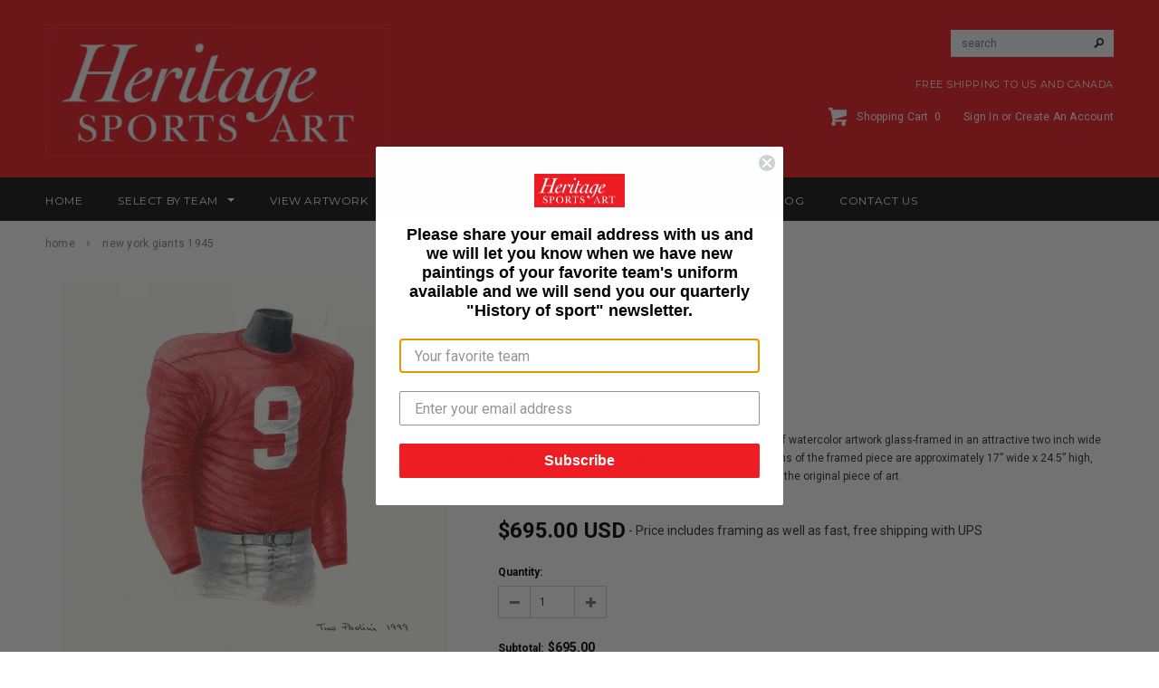

--- FILE ---
content_type: text/html; charset=utf-8
request_url: https://www.heritagesportsart.com/products/new-york-giants-1945
body_size: 28708
content:
<!doctype html>
<!--[if lt IE 7]><html class="no-js lt-ie9 lt-ie8 lt-ie7" lang="en"> <![endif]-->
<!--[if IE 7]><html class="no-js lt-ie9 lt-ie8" lang="en"> <![endif]-->
<!--[if IE 8]><html class="no-js lt-ie9" lang="en"> <![endif]-->
<!--[if IE 9 ]><html class="ie9 no-js"> <![endif]-->
<!--[if (gt IE 9)|!(IE)]><!--> <html class="no-js"> <!--<![endif]-->
<head><script>var head = document.head;var script = document.createElement('script');script.type = 'text/javascript';script.src = "https://179103.tracking.hyros.com/v1/lst/universal-script?ph=399737dd7e831d71f0b0f97c08cfbd195f852df5e3d24ed23c18e1bf80fe4547&tag=!tracking";head.appendChild(script);</script>
  <meta name="facebook-domain-verification" content="tgf8lnb6rfiab6qi7p2qzv8x2iyz2o" />
 <meta name="google-site-verification" content="3Zwb3OFYqLAuvPHuTIiOAU53dX8dZt5Pyy3VnmP310Y" />
 <meta charset="utf-8">

  <!-- Title and description ================================================== -->
  <title>
  NFL New York Giants 1945 uniform original art &ndash; Heritage Sports Art
  </title>

  
  <meta name="description" content="Original art of the NFL 1945 New York Giants uniform. This is a framed original water-colour painting. This would be a fantastic wedding gift, anniversary gift, major birthday gift, retirement gift or Christmas gift. Truly one of a kind. Ideal for the home, office or mancave. Price includes framing and shipping.">
  

  <!-- Product meta ================================================== -->
  


  <meta property="og:type" content="product">
  <meta property="og:title" content="New York Giants 1945">
  
  <meta property="og:image" content="http://www.heritagesportsart.com/cdn/shop/products/nflnyg1945opt3_3dfc3fbe-12a3-4c30-abbb-f6f0c5941031_grande.jpg?v=1576616806">
  <meta property="og:image:secure_url" content="https://www.heritagesportsart.com/cdn/shop/products/nflnyg1945opt3_3dfc3fbe-12a3-4c30-abbb-f6f0c5941031_grande.jpg?v=1576616806">
  
  <meta property="og:image" content="http://www.heritagesportsart.com/cdn/shop/products/nflnyg1945opt1_grande.jpg?v=1576616806">
  <meta property="og:image:secure_url" content="https://www.heritagesportsart.com/cdn/shop/products/nflnyg1945opt1_grande.jpg?v=1576616806">
  
  <meta property="og:price:amount" content="695.00">
  <meta property="og:price:currency" content="USD">


  <meta property="og:description" content="Original art of the NFL 1945 New York Giants uniform. This is a framed original water-colour painting. This would be a fantastic wedding gift, anniversary gift, major birthday gift, retirement gift or Christmas gift. Truly one of a kind. Ideal for the home, office or mancave. Price includes framing and shipping.">


  <meta property="og:url" content="https://www.heritagesportsart.com/products/new-york-giants-1945">
  <meta property="og:site_name" content="Heritage Sports Art">
  


  

  <meta name="twitter:card" content="product">
  <meta name="twitter:title" content="New York Giants 1945">
  <meta name="twitter:description" content="This beautifully framed piece features an original piece of watercolor artwork glass-framed in an attractive two inch wide black resin frame with a double mat. The outer dimensions of the framed piece are approximately 17” wide x 24.5” high, although the exact size will vary according to the size of the original piece of art. At the core of the framed piece is the actual piece of original artwork as painted by the artist on textured 100% rag, water-marked watercolor paper. In many cases the original artwork has handwritten notes in pencil from the artist (be sure to “See the actual artwork without the frame” elsewhere in this website). Simply put, this is beautiful, one-of-a-kind artwork. The outer mat is a rich textured black acid-free mat with a decorative inset white v-groove, while the inner mat is a complimentary colored">
  <meta name="twitter:image" content="https://www.heritagesportsart.com/cdn/shop/products/nflnyg1945opt3_3dfc3fbe-12a3-4c30-abbb-f6f0c5941031_medium.jpg?v=1576616806">
  <meta name="twitter:image:width" content="240">
  <meta name="twitter:image:height" content="240">
  <meta name="twitter:label1" content="Price">
  <meta name="twitter:data1" content="$695.00 USD">
  
  <meta name="twitter:label2" content="Brand">
  <meta name="twitter:data2" content="Tino Paolini">
  


  <!-- Helpers ================================================== -->
  <link rel="canonical" href="https://www.heritagesportsart.com/products/new-york-giants-1945">
  <meta name="viewport" content="width=device-width,initial-scale=1">
  
  <!-- Favicon -->
  <link rel="shortcut icon" href="//www.heritagesportsart.com/cdn/shop/t/8/assets/favicon.png?v=157232816852927793751623231850" type="image/x-icon" />
  
   <!-- fonts -->
  
<script type="text/javascript">
  WebFontConfig = {
    google: { families: [ 
      
          'Montserrat:100,200,300,400,500,600,700,800,900'
	  
      
      
      	
      		,
      	      
        'Roboto:100,200,300,400,500,600,700,800,900'
	  
      
      
      	
      		,
      	      
        'Roboto Condensed:100,200,300,400,500,600,700,800,900'
	  
      
      
    ] }
  };
  (function() {
    var wf = document.createElement('script');
    wf.src = ('https:' == document.location.protocol ? 'https' : 'http') +
      '://ajax.googleapis.com/ajax/libs/webfont/1/webfont.js';
    wf.type = 'text/javascript';
    wf.async = 'true';
    var s = document.getElementsByTagName('script')[0];
    s.parentNode.insertBefore(wf, s);
  })(); 
</script>

  
   <!-- Styles -->
   <link href="//www.heritagesportsart.com/cdn/shop/t/8/assets/bootstrap.min.css?v=125365494255861483591623231820" rel="stylesheet" type="text/css" media="all" />

<!-- Theme base and media queries -->
<link href="//www.heritagesportsart.com/cdn/shop/t/8/assets/owl.carousel.css?v=110508842938087914561623231878" rel="stylesheet" type="text/css" media="all" />
<link href="//www.heritagesportsart.com/cdn/shop/t/8/assets/owl.theme.css?v=26972935624028443691623231880" rel="stylesheet" type="text/css" media="all" />
<link href="//www.heritagesportsart.com/cdn/shop/t/8/assets/jcarousel.css?v=140402818170508073921623231864" rel="stylesheet" type="text/css" media="all" />
<link href="//www.heritagesportsart.com/cdn/shop/t/8/assets/selectize.bootstrap3.css?v=118966386664581825661623231881" rel="stylesheet" type="text/css" media="all" />
<link href="//www.heritagesportsart.com/cdn/shop/t/8/assets/jquery.fancybox.css?v=63466834292105058241623231869" rel="stylesheet" type="text/css" media="all" />
<link href="//www.heritagesportsart.com/cdn/shop/t/8/assets/component.css?v=167576966610831123851623231839" rel="stylesheet" type="text/css" media="all" />
<link href="//www.heritagesportsart.com/cdn/shop/t/8/assets/theme-styles.css?v=11621184641949653891702392018" rel="stylesheet" type="text/css" media="all" />
<link href="//www.heritagesportsart.com/cdn/shop/t/8/assets/theme-styles-setting.css?v=158548117852557542491623231910" rel="stylesheet" type="text/css" media="all" />
<link href="//www.heritagesportsart.com/cdn/shop/t/8/assets/theme-styles-responsive.css?v=122676661234442048451702392018" rel="stylesheet" type="text/css" media="all" />
<link href="//www.heritagesportsart.com/cdn/shop/t/8/assets/animate.css?v=179303490640245229381623231811" rel="stylesheet" type="text/css" media="all" />
<link href="//www.heritagesportsart.com/cdn/shop/t/8/assets/accordion-styles.css?v=140477748029874126801623231910" rel="stylesheet" type="text/css" media="all" />


  
   <!-- Scripts -->
  <script src="//ajax.googleapis.com/ajax/libs/jquery/1.8.1/jquery.min.js"></script> 
<script src="//www.heritagesportsart.com/cdn/shop/t/8/assets/jquery-cookie.min.js?v=72365755745404048181623231864" type="text/javascript"></script>
<script src="//www.heritagesportsart.com/cdn/shop/t/8/assets/selectize.min.js?v=74685606144567451161623231882" type="text/javascript"></script>
<script src="//www.heritagesportsart.com/cdn/shop/t/8/assets/jquery.flexslider-min.js?v=61727824838382291461623231870" type="text/javascript"></script>

<script>
  window.ajax_cart = true;
  window.money_format = "${{amount}} USD";
  window.shop_currency = "USD";
  window.show_multiple_currencies = false;
  window.loading_url = "//www.heritagesportsart.com/cdn/shop/t/8/assets/loading.gif?v=138320272688802402361623231875"; 
  window.use_color_swatch = true;
  window.product_image_resize = true;
  window.enable_sidebar_multiple_choice = true;
  window.dropdowncart_type = "hover";
  window.file_url = "//www.heritagesportsart.com/cdn/shop/files/?v=744";
  window.asset_url = "";
  window.images_size = {
    is_crop: false,
    ratio_width : 1,
    ratio_height : 1.35,
  };
</script>

  <!-- Header hook for plugins ================================================== -->
  <script>window.performance && window.performance.mark && window.performance.mark('shopify.content_for_header.start');</script><meta name="facebook-domain-verification" content="10u3f7alg2372pmitvpr3dx94vv7a5">
<meta name="facebook-domain-verification" content="tgf8lnb6rfiab6qi7p2qzv8x2iyz2o">
<meta id="shopify-digital-wallet" name="shopify-digital-wallet" content="/14373814/digital_wallets/dialog">
<meta name="shopify-checkout-api-token" content="6e004c2452884fd3b13a783f89ac233d">
<meta id="in-context-paypal-metadata" data-shop-id="14373814" data-venmo-supported="false" data-environment="production" data-locale="en_US" data-paypal-v4="true" data-currency="USD">
<link rel="alternate" type="application/json+oembed" href="https://www.heritagesportsart.com/products/new-york-giants-1945.oembed">
<script async="async" src="/checkouts/internal/preloads.js?locale=en-US"></script>
<link rel="preconnect" href="https://shop.app" crossorigin="anonymous">
<script async="async" src="https://shop.app/checkouts/internal/preloads.js?locale=en-US&shop_id=14373814" crossorigin="anonymous"></script>
<script id="apple-pay-shop-capabilities" type="application/json">{"shopId":14373814,"countryCode":"CA","currencyCode":"USD","merchantCapabilities":["supports3DS"],"merchantId":"gid:\/\/shopify\/Shop\/14373814","merchantName":"Heritage Sports Art","requiredBillingContactFields":["postalAddress","email","phone"],"requiredShippingContactFields":["postalAddress","email","phone"],"shippingType":"shipping","supportedNetworks":["visa","masterCard","amex","discover","jcb"],"total":{"type":"pending","label":"Heritage Sports Art","amount":"1.00"},"shopifyPaymentsEnabled":true,"supportsSubscriptions":true}</script>
<script id="shopify-features" type="application/json">{"accessToken":"6e004c2452884fd3b13a783f89ac233d","betas":["rich-media-storefront-analytics"],"domain":"www.heritagesportsart.com","predictiveSearch":true,"shopId":14373814,"locale":"en"}</script>
<script>var Shopify = Shopify || {};
Shopify.shop = "heritagesportsart.myshopify.com";
Shopify.locale = "en";
Shopify.currency = {"active":"USD","rate":"1.0"};
Shopify.country = "US";
Shopify.theme = {"name":"Heritage Sports - GR - 9 Jun - 21","id":120352309353,"schema_name":null,"schema_version":null,"theme_store_id":null,"role":"main"};
Shopify.theme.handle = "null";
Shopify.theme.style = {"id":null,"handle":null};
Shopify.cdnHost = "www.heritagesportsart.com/cdn";
Shopify.routes = Shopify.routes || {};
Shopify.routes.root = "/";</script>
<script type="module">!function(o){(o.Shopify=o.Shopify||{}).modules=!0}(window);</script>
<script>!function(o){function n(){var o=[];function n(){o.push(Array.prototype.slice.apply(arguments))}return n.q=o,n}var t=o.Shopify=o.Shopify||{};t.loadFeatures=n(),t.autoloadFeatures=n()}(window);</script>
<script>
  window.ShopifyPay = window.ShopifyPay || {};
  window.ShopifyPay.apiHost = "shop.app\/pay";
  window.ShopifyPay.redirectState = null;
</script>
<script id="shop-js-analytics" type="application/json">{"pageType":"product"}</script>
<script defer="defer" async type="module" src="//www.heritagesportsart.com/cdn/shopifycloud/shop-js/modules/v2/client.init-shop-cart-sync_WVOgQShq.en.esm.js"></script>
<script defer="defer" async type="module" src="//www.heritagesportsart.com/cdn/shopifycloud/shop-js/modules/v2/chunk.common_C_13GLB1.esm.js"></script>
<script defer="defer" async type="module" src="//www.heritagesportsart.com/cdn/shopifycloud/shop-js/modules/v2/chunk.modal_CLfMGd0m.esm.js"></script>
<script type="module">
  await import("//www.heritagesportsart.com/cdn/shopifycloud/shop-js/modules/v2/client.init-shop-cart-sync_WVOgQShq.en.esm.js");
await import("//www.heritagesportsart.com/cdn/shopifycloud/shop-js/modules/v2/chunk.common_C_13GLB1.esm.js");
await import("//www.heritagesportsart.com/cdn/shopifycloud/shop-js/modules/v2/chunk.modal_CLfMGd0m.esm.js");

  window.Shopify.SignInWithShop?.initShopCartSync?.({"fedCMEnabled":true,"windoidEnabled":true});

</script>
<script>
  window.Shopify = window.Shopify || {};
  if (!window.Shopify.featureAssets) window.Shopify.featureAssets = {};
  window.Shopify.featureAssets['shop-js'] = {"shop-cart-sync":["modules/v2/client.shop-cart-sync_DuR37GeY.en.esm.js","modules/v2/chunk.common_C_13GLB1.esm.js","modules/v2/chunk.modal_CLfMGd0m.esm.js"],"init-fed-cm":["modules/v2/client.init-fed-cm_BucUoe6W.en.esm.js","modules/v2/chunk.common_C_13GLB1.esm.js","modules/v2/chunk.modal_CLfMGd0m.esm.js"],"shop-toast-manager":["modules/v2/client.shop-toast-manager_B0JfrpKj.en.esm.js","modules/v2/chunk.common_C_13GLB1.esm.js","modules/v2/chunk.modal_CLfMGd0m.esm.js"],"init-shop-cart-sync":["modules/v2/client.init-shop-cart-sync_WVOgQShq.en.esm.js","modules/v2/chunk.common_C_13GLB1.esm.js","modules/v2/chunk.modal_CLfMGd0m.esm.js"],"shop-button":["modules/v2/client.shop-button_B_U3bv27.en.esm.js","modules/v2/chunk.common_C_13GLB1.esm.js","modules/v2/chunk.modal_CLfMGd0m.esm.js"],"init-windoid":["modules/v2/client.init-windoid_DuP9q_di.en.esm.js","modules/v2/chunk.common_C_13GLB1.esm.js","modules/v2/chunk.modal_CLfMGd0m.esm.js"],"shop-cash-offers":["modules/v2/client.shop-cash-offers_BmULhtno.en.esm.js","modules/v2/chunk.common_C_13GLB1.esm.js","modules/v2/chunk.modal_CLfMGd0m.esm.js"],"pay-button":["modules/v2/client.pay-button_CrPSEbOK.en.esm.js","modules/v2/chunk.common_C_13GLB1.esm.js","modules/v2/chunk.modal_CLfMGd0m.esm.js"],"init-customer-accounts":["modules/v2/client.init-customer-accounts_jNk9cPYQ.en.esm.js","modules/v2/client.shop-login-button_DJ5ldayH.en.esm.js","modules/v2/chunk.common_C_13GLB1.esm.js","modules/v2/chunk.modal_CLfMGd0m.esm.js"],"avatar":["modules/v2/client.avatar_BTnouDA3.en.esm.js"],"checkout-modal":["modules/v2/client.checkout-modal_pBPyh9w8.en.esm.js","modules/v2/chunk.common_C_13GLB1.esm.js","modules/v2/chunk.modal_CLfMGd0m.esm.js"],"init-shop-for-new-customer-accounts":["modules/v2/client.init-shop-for-new-customer-accounts_BUoCy7a5.en.esm.js","modules/v2/client.shop-login-button_DJ5ldayH.en.esm.js","modules/v2/chunk.common_C_13GLB1.esm.js","modules/v2/chunk.modal_CLfMGd0m.esm.js"],"init-customer-accounts-sign-up":["modules/v2/client.init-customer-accounts-sign-up_CnczCz9H.en.esm.js","modules/v2/client.shop-login-button_DJ5ldayH.en.esm.js","modules/v2/chunk.common_C_13GLB1.esm.js","modules/v2/chunk.modal_CLfMGd0m.esm.js"],"init-shop-email-lookup-coordinator":["modules/v2/client.init-shop-email-lookup-coordinator_CzjY5t9o.en.esm.js","modules/v2/chunk.common_C_13GLB1.esm.js","modules/v2/chunk.modal_CLfMGd0m.esm.js"],"shop-follow-button":["modules/v2/client.shop-follow-button_CsYC63q7.en.esm.js","modules/v2/chunk.common_C_13GLB1.esm.js","modules/v2/chunk.modal_CLfMGd0m.esm.js"],"shop-login-button":["modules/v2/client.shop-login-button_DJ5ldayH.en.esm.js","modules/v2/chunk.common_C_13GLB1.esm.js","modules/v2/chunk.modal_CLfMGd0m.esm.js"],"shop-login":["modules/v2/client.shop-login_B9ccPdmx.en.esm.js","modules/v2/chunk.common_C_13GLB1.esm.js","modules/v2/chunk.modal_CLfMGd0m.esm.js"],"lead-capture":["modules/v2/client.lead-capture_D0K_KgYb.en.esm.js","modules/v2/chunk.common_C_13GLB1.esm.js","modules/v2/chunk.modal_CLfMGd0m.esm.js"],"payment-terms":["modules/v2/client.payment-terms_BWmiNN46.en.esm.js","modules/v2/chunk.common_C_13GLB1.esm.js","modules/v2/chunk.modal_CLfMGd0m.esm.js"]};
</script>
<script>(function() {
  var isLoaded = false;
  function asyncLoad() {
    if (isLoaded) return;
    isLoaded = true;
    var urls = ["https:\/\/static.klaviyo.com\/onsite\/js\/klaviyo.js?company_id=SPQ3gN\u0026shop=heritagesportsart.myshopify.com","https:\/\/static.klaviyo.com\/onsite\/js\/klaviyo.js?company_id=SPQ3gN\u0026shop=heritagesportsart.myshopify.com"];
    for (var i = 0; i < urls.length; i++) {
      var s = document.createElement('script');
      s.type = 'text/javascript';
      s.async = true;
      s.src = urls[i];
      var x = document.getElementsByTagName('script')[0];
      x.parentNode.insertBefore(s, x);
    }
  };
  if(window.attachEvent) {
    window.attachEvent('onload', asyncLoad);
  } else {
    window.addEventListener('load', asyncLoad, false);
  }
})();</script>
<script id="__st">var __st={"a":14373814,"offset":-18000,"reqid":"8392ca24-e5b1-4f89-84a2-da9cf219da6c-1769560959","pageurl":"www.heritagesportsart.com\/products\/new-york-giants-1945","u":"11274ff8f51b","p":"product","rtyp":"product","rid":8133486019};</script>
<script>window.ShopifyPaypalV4VisibilityTracking = true;</script>
<script id="captcha-bootstrap">!function(){'use strict';const t='contact',e='account',n='new_comment',o=[[t,t],['blogs',n],['comments',n],[t,'customer']],c=[[e,'customer_login'],[e,'guest_login'],[e,'recover_customer_password'],[e,'create_customer']],r=t=>t.map((([t,e])=>`form[action*='/${t}']:not([data-nocaptcha='true']) input[name='form_type'][value='${e}']`)).join(','),a=t=>()=>t?[...document.querySelectorAll(t)].map((t=>t.form)):[];function s(){const t=[...o],e=r(t);return a(e)}const i='password',u='form_key',d=['recaptcha-v3-token','g-recaptcha-response','h-captcha-response',i],f=()=>{try{return window.sessionStorage}catch{return}},m='__shopify_v',_=t=>t.elements[u];function p(t,e,n=!1){try{const o=window.sessionStorage,c=JSON.parse(o.getItem(e)),{data:r}=function(t){const{data:e,action:n}=t;return t[m]||n?{data:e,action:n}:{data:t,action:n}}(c);for(const[e,n]of Object.entries(r))t.elements[e]&&(t.elements[e].value=n);n&&o.removeItem(e)}catch(o){console.error('form repopulation failed',{error:o})}}const l='form_type',E='cptcha';function T(t){t.dataset[E]=!0}const w=window,h=w.document,L='Shopify',v='ce_forms',y='captcha';let A=!1;((t,e)=>{const n=(g='f06e6c50-85a8-45c8-87d0-21a2b65856fe',I='https://cdn.shopify.com/shopifycloud/storefront-forms-hcaptcha/ce_storefront_forms_captcha_hcaptcha.v1.5.2.iife.js',D={infoText:'Protected by hCaptcha',privacyText:'Privacy',termsText:'Terms'},(t,e,n)=>{const o=w[L][v],c=o.bindForm;if(c)return c(t,g,e,D).then(n);var r;o.q.push([[t,g,e,D],n]),r=I,A||(h.body.append(Object.assign(h.createElement('script'),{id:'captcha-provider',async:!0,src:r})),A=!0)});var g,I,D;w[L]=w[L]||{},w[L][v]=w[L][v]||{},w[L][v].q=[],w[L][y]=w[L][y]||{},w[L][y].protect=function(t,e){n(t,void 0,e),T(t)},Object.freeze(w[L][y]),function(t,e,n,w,h,L){const[v,y,A,g]=function(t,e,n){const i=e?o:[],u=t?c:[],d=[...i,...u],f=r(d),m=r(i),_=r(d.filter((([t,e])=>n.includes(e))));return[a(f),a(m),a(_),s()]}(w,h,L),I=t=>{const e=t.target;return e instanceof HTMLFormElement?e:e&&e.form},D=t=>v().includes(t);t.addEventListener('submit',(t=>{const e=I(t);if(!e)return;const n=D(e)&&!e.dataset.hcaptchaBound&&!e.dataset.recaptchaBound,o=_(e),c=g().includes(e)&&(!o||!o.value);(n||c)&&t.preventDefault(),c&&!n&&(function(t){try{if(!f())return;!function(t){const e=f();if(!e)return;const n=_(t);if(!n)return;const o=n.value;o&&e.removeItem(o)}(t);const e=Array.from(Array(32),(()=>Math.random().toString(36)[2])).join('');!function(t,e){_(t)||t.append(Object.assign(document.createElement('input'),{type:'hidden',name:u})),t.elements[u].value=e}(t,e),function(t,e){const n=f();if(!n)return;const o=[...t.querySelectorAll(`input[type='${i}']`)].map((({name:t})=>t)),c=[...d,...o],r={};for(const[a,s]of new FormData(t).entries())c.includes(a)||(r[a]=s);n.setItem(e,JSON.stringify({[m]:1,action:t.action,data:r}))}(t,e)}catch(e){console.error('failed to persist form',e)}}(e),e.submit())}));const S=(t,e)=>{t&&!t.dataset[E]&&(n(t,e.some((e=>e===t))),T(t))};for(const o of['focusin','change'])t.addEventListener(o,(t=>{const e=I(t);D(e)&&S(e,y())}));const B=e.get('form_key'),M=e.get(l),P=B&&M;t.addEventListener('DOMContentLoaded',(()=>{const t=y();if(P)for(const e of t)e.elements[l].value===M&&p(e,B);[...new Set([...A(),...v().filter((t=>'true'===t.dataset.shopifyCaptcha))])].forEach((e=>S(e,t)))}))}(h,new URLSearchParams(w.location.search),n,t,e,['guest_login'])})(!0,!0)}();</script>
<script integrity="sha256-4kQ18oKyAcykRKYeNunJcIwy7WH5gtpwJnB7kiuLZ1E=" data-source-attribution="shopify.loadfeatures" defer="defer" src="//www.heritagesportsart.com/cdn/shopifycloud/storefront/assets/storefront/load_feature-a0a9edcb.js" crossorigin="anonymous"></script>
<script crossorigin="anonymous" defer="defer" src="//www.heritagesportsart.com/cdn/shopifycloud/storefront/assets/shopify_pay/storefront-65b4c6d7.js?v=20250812"></script>
<script data-source-attribution="shopify.dynamic_checkout.dynamic.init">var Shopify=Shopify||{};Shopify.PaymentButton=Shopify.PaymentButton||{isStorefrontPortableWallets:!0,init:function(){window.Shopify.PaymentButton.init=function(){};var t=document.createElement("script");t.src="https://www.heritagesportsart.com/cdn/shopifycloud/portable-wallets/latest/portable-wallets.en.js",t.type="module",document.head.appendChild(t)}};
</script>
<script data-source-attribution="shopify.dynamic_checkout.buyer_consent">
  function portableWalletsHideBuyerConsent(e){var t=document.getElementById("shopify-buyer-consent"),n=document.getElementById("shopify-subscription-policy-button");t&&n&&(t.classList.add("hidden"),t.setAttribute("aria-hidden","true"),n.removeEventListener("click",e))}function portableWalletsShowBuyerConsent(e){var t=document.getElementById("shopify-buyer-consent"),n=document.getElementById("shopify-subscription-policy-button");t&&n&&(t.classList.remove("hidden"),t.removeAttribute("aria-hidden"),n.addEventListener("click",e))}window.Shopify?.PaymentButton&&(window.Shopify.PaymentButton.hideBuyerConsent=portableWalletsHideBuyerConsent,window.Shopify.PaymentButton.showBuyerConsent=portableWalletsShowBuyerConsent);
</script>
<script>
  function portableWalletsCleanup(e){e&&e.src&&console.error("Failed to load portable wallets script "+e.src);var t=document.querySelectorAll("shopify-accelerated-checkout .shopify-payment-button__skeleton, shopify-accelerated-checkout-cart .wallet-cart-button__skeleton"),e=document.getElementById("shopify-buyer-consent");for(let e=0;e<t.length;e++)t[e].remove();e&&e.remove()}function portableWalletsNotLoadedAsModule(e){e instanceof ErrorEvent&&"string"==typeof e.message&&e.message.includes("import.meta")&&"string"==typeof e.filename&&e.filename.includes("portable-wallets")&&(window.removeEventListener("error",portableWalletsNotLoadedAsModule),window.Shopify.PaymentButton.failedToLoad=e,"loading"===document.readyState?document.addEventListener("DOMContentLoaded",window.Shopify.PaymentButton.init):window.Shopify.PaymentButton.init())}window.addEventListener("error",portableWalletsNotLoadedAsModule);
</script>

<script type="module" src="https://www.heritagesportsart.com/cdn/shopifycloud/portable-wallets/latest/portable-wallets.en.js" onError="portableWalletsCleanup(this)" crossorigin="anonymous"></script>
<script nomodule>
  document.addEventListener("DOMContentLoaded", portableWalletsCleanup);
</script>

<link id="shopify-accelerated-checkout-styles" rel="stylesheet" media="screen" href="https://www.heritagesportsart.com/cdn/shopifycloud/portable-wallets/latest/accelerated-checkout-backwards-compat.css" crossorigin="anonymous">
<style id="shopify-accelerated-checkout-cart">
        #shopify-buyer-consent {
  margin-top: 1em;
  display: inline-block;
  width: 100%;
}

#shopify-buyer-consent.hidden {
  display: none;
}

#shopify-subscription-policy-button {
  background: none;
  border: none;
  padding: 0;
  text-decoration: underline;
  font-size: inherit;
  cursor: pointer;
}

#shopify-subscription-policy-button::before {
  box-shadow: none;
}

      </style>

<script>window.performance && window.performance.mark && window.performance.mark('shopify.content_for_header.end');</script>
  <!-- End Header hook for plugins ================================================== -->

  <!--[if lt IE 9]>
  <script src="//html5shiv.googlecode.com/svn/trunk/html5.js" type="text/javascript"></script>
  <![endif]-->

  
  


	<script>var loox_global_hash = '1623235786424';</script><script>var loox_widgeton_caret = {"visible":true};</script><style>.loox-reviews-default { max-width: 1200px; margin: 0 auto; }.loox-rating .loox-icon { color:#EE1D23; }.loox-rating .loox-icon.loox-caret { color:#333; cursor: pointer; }</style>
<!-- BEGIN app block: shopify://apps/frequently-bought/blocks/app-embed-block/b1a8cbea-c844-4842-9529-7c62dbab1b1f --><script>
    window.codeblackbelt = window.codeblackbelt || {};
    window.codeblackbelt.shop = window.codeblackbelt.shop || 'heritagesportsart.myshopify.com';
    
        window.codeblackbelt.productId = 8133486019;</script><script src="//cdn.codeblackbelt.com/widgets/frequently-bought-together/main.min.js?version=2026012719-0500" async></script>
 <!-- END app block --><link href="https://monorail-edge.shopifysvc.com" rel="dns-prefetch">
<script>(function(){if ("sendBeacon" in navigator && "performance" in window) {try {var session_token_from_headers = performance.getEntriesByType('navigation')[0].serverTiming.find(x => x.name == '_s').description;} catch {var session_token_from_headers = undefined;}var session_cookie_matches = document.cookie.match(/_shopify_s=([^;]*)/);var session_token_from_cookie = session_cookie_matches && session_cookie_matches.length === 2 ? session_cookie_matches[1] : "";var session_token = session_token_from_headers || session_token_from_cookie || "";function handle_abandonment_event(e) {var entries = performance.getEntries().filter(function(entry) {return /monorail-edge.shopifysvc.com/.test(entry.name);});if (!window.abandonment_tracked && entries.length === 0) {window.abandonment_tracked = true;var currentMs = Date.now();var navigation_start = performance.timing.navigationStart;var payload = {shop_id: 14373814,url: window.location.href,navigation_start,duration: currentMs - navigation_start,session_token,page_type: "product"};window.navigator.sendBeacon("https://monorail-edge.shopifysvc.com/v1/produce", JSON.stringify({schema_id: "online_store_buyer_site_abandonment/1.1",payload: payload,metadata: {event_created_at_ms: currentMs,event_sent_at_ms: currentMs}}));}}window.addEventListener('pagehide', handle_abandonment_event);}}());</script>
<script id="web-pixels-manager-setup">(function e(e,d,r,n,o){if(void 0===o&&(o={}),!Boolean(null===(a=null===(i=window.Shopify)||void 0===i?void 0:i.analytics)||void 0===a?void 0:a.replayQueue)){var i,a;window.Shopify=window.Shopify||{};var t=window.Shopify;t.analytics=t.analytics||{};var s=t.analytics;s.replayQueue=[],s.publish=function(e,d,r){return s.replayQueue.push([e,d,r]),!0};try{self.performance.mark("wpm:start")}catch(e){}var l=function(){var e={modern:/Edge?\/(1{2}[4-9]|1[2-9]\d|[2-9]\d{2}|\d{4,})\.\d+(\.\d+|)|Firefox\/(1{2}[4-9]|1[2-9]\d|[2-9]\d{2}|\d{4,})\.\d+(\.\d+|)|Chrom(ium|e)\/(9{2}|\d{3,})\.\d+(\.\d+|)|(Maci|X1{2}).+ Version\/(15\.\d+|(1[6-9]|[2-9]\d|\d{3,})\.\d+)([,.]\d+|)( \(\w+\)|)( Mobile\/\w+|) Safari\/|Chrome.+OPR\/(9{2}|\d{3,})\.\d+\.\d+|(CPU[ +]OS|iPhone[ +]OS|CPU[ +]iPhone|CPU IPhone OS|CPU iPad OS)[ +]+(15[._]\d+|(1[6-9]|[2-9]\d|\d{3,})[._]\d+)([._]\d+|)|Android:?[ /-](13[3-9]|1[4-9]\d|[2-9]\d{2}|\d{4,})(\.\d+|)(\.\d+|)|Android.+Firefox\/(13[5-9]|1[4-9]\d|[2-9]\d{2}|\d{4,})\.\d+(\.\d+|)|Android.+Chrom(ium|e)\/(13[3-9]|1[4-9]\d|[2-9]\d{2}|\d{4,})\.\d+(\.\d+|)|SamsungBrowser\/([2-9]\d|\d{3,})\.\d+/,legacy:/Edge?\/(1[6-9]|[2-9]\d|\d{3,})\.\d+(\.\d+|)|Firefox\/(5[4-9]|[6-9]\d|\d{3,})\.\d+(\.\d+|)|Chrom(ium|e)\/(5[1-9]|[6-9]\d|\d{3,})\.\d+(\.\d+|)([\d.]+$|.*Safari\/(?![\d.]+ Edge\/[\d.]+$))|(Maci|X1{2}).+ Version\/(10\.\d+|(1[1-9]|[2-9]\d|\d{3,})\.\d+)([,.]\d+|)( \(\w+\)|)( Mobile\/\w+|) Safari\/|Chrome.+OPR\/(3[89]|[4-9]\d|\d{3,})\.\d+\.\d+|(CPU[ +]OS|iPhone[ +]OS|CPU[ +]iPhone|CPU IPhone OS|CPU iPad OS)[ +]+(10[._]\d+|(1[1-9]|[2-9]\d|\d{3,})[._]\d+)([._]\d+|)|Android:?[ /-](13[3-9]|1[4-9]\d|[2-9]\d{2}|\d{4,})(\.\d+|)(\.\d+|)|Mobile Safari.+OPR\/([89]\d|\d{3,})\.\d+\.\d+|Android.+Firefox\/(13[5-9]|1[4-9]\d|[2-9]\d{2}|\d{4,})\.\d+(\.\d+|)|Android.+Chrom(ium|e)\/(13[3-9]|1[4-9]\d|[2-9]\d{2}|\d{4,})\.\d+(\.\d+|)|Android.+(UC? ?Browser|UCWEB|U3)[ /]?(15\.([5-9]|\d{2,})|(1[6-9]|[2-9]\d|\d{3,})\.\d+)\.\d+|SamsungBrowser\/(5\.\d+|([6-9]|\d{2,})\.\d+)|Android.+MQ{2}Browser\/(14(\.(9|\d{2,})|)|(1[5-9]|[2-9]\d|\d{3,})(\.\d+|))(\.\d+|)|K[Aa][Ii]OS\/(3\.\d+|([4-9]|\d{2,})\.\d+)(\.\d+|)/},d=e.modern,r=e.legacy,n=navigator.userAgent;return n.match(d)?"modern":n.match(r)?"legacy":"unknown"}(),u="modern"===l?"modern":"legacy",c=(null!=n?n:{modern:"",legacy:""})[u],f=function(e){return[e.baseUrl,"/wpm","/b",e.hashVersion,"modern"===e.buildTarget?"m":"l",".js"].join("")}({baseUrl:d,hashVersion:r,buildTarget:u}),m=function(e){var d=e.version,r=e.bundleTarget,n=e.surface,o=e.pageUrl,i=e.monorailEndpoint;return{emit:function(e){var a=e.status,t=e.errorMsg,s=(new Date).getTime(),l=JSON.stringify({metadata:{event_sent_at_ms:s},events:[{schema_id:"web_pixels_manager_load/3.1",payload:{version:d,bundle_target:r,page_url:o,status:a,surface:n,error_msg:t},metadata:{event_created_at_ms:s}}]});if(!i)return console&&console.warn&&console.warn("[Web Pixels Manager] No Monorail endpoint provided, skipping logging."),!1;try{return self.navigator.sendBeacon.bind(self.navigator)(i,l)}catch(e){}var u=new XMLHttpRequest;try{return u.open("POST",i,!0),u.setRequestHeader("Content-Type","text/plain"),u.send(l),!0}catch(e){return console&&console.warn&&console.warn("[Web Pixels Manager] Got an unhandled error while logging to Monorail."),!1}}}}({version:r,bundleTarget:l,surface:e.surface,pageUrl:self.location.href,monorailEndpoint:e.monorailEndpoint});try{o.browserTarget=l,function(e){var d=e.src,r=e.async,n=void 0===r||r,o=e.onload,i=e.onerror,a=e.sri,t=e.scriptDataAttributes,s=void 0===t?{}:t,l=document.createElement("script"),u=document.querySelector("head"),c=document.querySelector("body");if(l.async=n,l.src=d,a&&(l.integrity=a,l.crossOrigin="anonymous"),s)for(var f in s)if(Object.prototype.hasOwnProperty.call(s,f))try{l.dataset[f]=s[f]}catch(e){}if(o&&l.addEventListener("load",o),i&&l.addEventListener("error",i),u)u.appendChild(l);else{if(!c)throw new Error("Did not find a head or body element to append the script");c.appendChild(l)}}({src:f,async:!0,onload:function(){if(!function(){var e,d;return Boolean(null===(d=null===(e=window.Shopify)||void 0===e?void 0:e.analytics)||void 0===d?void 0:d.initialized)}()){var d=window.webPixelsManager.init(e)||void 0;if(d){var r=window.Shopify.analytics;r.replayQueue.forEach((function(e){var r=e[0],n=e[1],o=e[2];d.publishCustomEvent(r,n,o)})),r.replayQueue=[],r.publish=d.publishCustomEvent,r.visitor=d.visitor,r.initialized=!0}}},onerror:function(){return m.emit({status:"failed",errorMsg:"".concat(f," has failed to load")})},sri:function(e){var d=/^sha384-[A-Za-z0-9+/=]+$/;return"string"==typeof e&&d.test(e)}(c)?c:"",scriptDataAttributes:o}),m.emit({status:"loading"})}catch(e){m.emit({status:"failed",errorMsg:(null==e?void 0:e.message)||"Unknown error"})}}})({shopId: 14373814,storefrontBaseUrl: "https://www.heritagesportsart.com",extensionsBaseUrl: "https://extensions.shopifycdn.com/cdn/shopifycloud/web-pixels-manager",monorailEndpoint: "https://monorail-edge.shopifysvc.com/unstable/produce_batch",surface: "storefront-renderer",enabledBetaFlags: ["2dca8a86"],webPixelsConfigList: [{"id":"143687785","configuration":"{\"pixel_id\":\"1724573044434292\",\"pixel_type\":\"facebook_pixel\",\"metaapp_system_user_token\":\"-\"}","eventPayloadVersion":"v1","runtimeContext":"OPEN","scriptVersion":"ca16bc87fe92b6042fbaa3acc2fbdaa6","type":"APP","apiClientId":2329312,"privacyPurposes":["ANALYTICS","MARKETING","SALE_OF_DATA"],"dataSharingAdjustments":{"protectedCustomerApprovalScopes":["read_customer_address","read_customer_email","read_customer_name","read_customer_personal_data","read_customer_phone"]}},{"id":"69927017","eventPayloadVersion":"v1","runtimeContext":"LAX","scriptVersion":"1","type":"CUSTOM","privacyPurposes":["ANALYTICS"],"name":"Google Analytics tag (migrated)"},{"id":"shopify-app-pixel","configuration":"{}","eventPayloadVersion":"v1","runtimeContext":"STRICT","scriptVersion":"0450","apiClientId":"shopify-pixel","type":"APP","privacyPurposes":["ANALYTICS","MARKETING"]},{"id":"shopify-custom-pixel","eventPayloadVersion":"v1","runtimeContext":"LAX","scriptVersion":"0450","apiClientId":"shopify-pixel","type":"CUSTOM","privacyPurposes":["ANALYTICS","MARKETING"]}],isMerchantRequest: false,initData: {"shop":{"name":"Heritage Sports Art","paymentSettings":{"currencyCode":"USD"},"myshopifyDomain":"heritagesportsart.myshopify.com","countryCode":"CA","storefrontUrl":"https:\/\/www.heritagesportsart.com"},"customer":null,"cart":null,"checkout":null,"productVariants":[{"price":{"amount":695.0,"currencyCode":"USD"},"product":{"title":"New York Giants 1945","vendor":"Tino Paolini","id":"8133486019","untranslatedTitle":"New York Giants 1945","url":"\/products\/new-york-giants-1945","type":"Watercolor Painting"},"id":"26382160259","image":{"src":"\/\/www.heritagesportsart.com\/cdn\/shop\/products\/nflnyg1945opt3_3dfc3fbe-12a3-4c30-abbb-f6f0c5941031.jpg?v=1576616806"},"sku":null,"title":"Default","untranslatedTitle":"Default"}],"purchasingCompany":null},},"https://www.heritagesportsart.com/cdn","fcfee988w5aeb613cpc8e4bc33m6693e112",{"modern":"","legacy":""},{"shopId":"14373814","storefrontBaseUrl":"https:\/\/www.heritagesportsart.com","extensionBaseUrl":"https:\/\/extensions.shopifycdn.com\/cdn\/shopifycloud\/web-pixels-manager","surface":"storefront-renderer","enabledBetaFlags":"[\"2dca8a86\"]","isMerchantRequest":"false","hashVersion":"fcfee988w5aeb613cpc8e4bc33m6693e112","publish":"custom","events":"[[\"page_viewed\",{}],[\"product_viewed\",{\"productVariant\":{\"price\":{\"amount\":695.0,\"currencyCode\":\"USD\"},\"product\":{\"title\":\"New York Giants 1945\",\"vendor\":\"Tino Paolini\",\"id\":\"8133486019\",\"untranslatedTitle\":\"New York Giants 1945\",\"url\":\"\/products\/new-york-giants-1945\",\"type\":\"Watercolor Painting\"},\"id\":\"26382160259\",\"image\":{\"src\":\"\/\/www.heritagesportsart.com\/cdn\/shop\/products\/nflnyg1945opt3_3dfc3fbe-12a3-4c30-abbb-f6f0c5941031.jpg?v=1576616806\"},\"sku\":null,\"title\":\"Default\",\"untranslatedTitle\":\"Default\"}}]]"});</script><script>
  window.ShopifyAnalytics = window.ShopifyAnalytics || {};
  window.ShopifyAnalytics.meta = window.ShopifyAnalytics.meta || {};
  window.ShopifyAnalytics.meta.currency = 'USD';
  var meta = {"product":{"id":8133486019,"gid":"gid:\/\/shopify\/Product\/8133486019","vendor":"Tino Paolini","type":"Watercolor Painting","handle":"new-york-giants-1945","variants":[{"id":26382160259,"price":69500,"name":"New York Giants 1945","public_title":null,"sku":null}],"remote":false},"page":{"pageType":"product","resourceType":"product","resourceId":8133486019,"requestId":"8392ca24-e5b1-4f89-84a2-da9cf219da6c-1769560959"}};
  for (var attr in meta) {
    window.ShopifyAnalytics.meta[attr] = meta[attr];
  }
</script>
<script class="analytics">
  (function () {
    var customDocumentWrite = function(content) {
      var jquery = null;

      if (window.jQuery) {
        jquery = window.jQuery;
      } else if (window.Checkout && window.Checkout.$) {
        jquery = window.Checkout.$;
      }

      if (jquery) {
        jquery('body').append(content);
      }
    };

    var hasLoggedConversion = function(token) {
      if (token) {
        return document.cookie.indexOf('loggedConversion=' + token) !== -1;
      }
      return false;
    }

    var setCookieIfConversion = function(token) {
      if (token) {
        var twoMonthsFromNow = new Date(Date.now());
        twoMonthsFromNow.setMonth(twoMonthsFromNow.getMonth() + 2);

        document.cookie = 'loggedConversion=' + token + '; expires=' + twoMonthsFromNow;
      }
    }

    var trekkie = window.ShopifyAnalytics.lib = window.trekkie = window.trekkie || [];
    if (trekkie.integrations) {
      return;
    }
    trekkie.methods = [
      'identify',
      'page',
      'ready',
      'track',
      'trackForm',
      'trackLink'
    ];
    trekkie.factory = function(method) {
      return function() {
        var args = Array.prototype.slice.call(arguments);
        args.unshift(method);
        trekkie.push(args);
        return trekkie;
      };
    };
    for (var i = 0; i < trekkie.methods.length; i++) {
      var key = trekkie.methods[i];
      trekkie[key] = trekkie.factory(key);
    }
    trekkie.load = function(config) {
      trekkie.config = config || {};
      trekkie.config.initialDocumentCookie = document.cookie;
      var first = document.getElementsByTagName('script')[0];
      var script = document.createElement('script');
      script.type = 'text/javascript';
      script.onerror = function(e) {
        var scriptFallback = document.createElement('script');
        scriptFallback.type = 'text/javascript';
        scriptFallback.onerror = function(error) {
                var Monorail = {
      produce: function produce(monorailDomain, schemaId, payload) {
        var currentMs = new Date().getTime();
        var event = {
          schema_id: schemaId,
          payload: payload,
          metadata: {
            event_created_at_ms: currentMs,
            event_sent_at_ms: currentMs
          }
        };
        return Monorail.sendRequest("https://" + monorailDomain + "/v1/produce", JSON.stringify(event));
      },
      sendRequest: function sendRequest(endpointUrl, payload) {
        // Try the sendBeacon API
        if (window && window.navigator && typeof window.navigator.sendBeacon === 'function' && typeof window.Blob === 'function' && !Monorail.isIos12()) {
          var blobData = new window.Blob([payload], {
            type: 'text/plain'
          });

          if (window.navigator.sendBeacon(endpointUrl, blobData)) {
            return true;
          } // sendBeacon was not successful

        } // XHR beacon

        var xhr = new XMLHttpRequest();

        try {
          xhr.open('POST', endpointUrl);
          xhr.setRequestHeader('Content-Type', 'text/plain');
          xhr.send(payload);
        } catch (e) {
          console.log(e);
        }

        return false;
      },
      isIos12: function isIos12() {
        return window.navigator.userAgent.lastIndexOf('iPhone; CPU iPhone OS 12_') !== -1 || window.navigator.userAgent.lastIndexOf('iPad; CPU OS 12_') !== -1;
      }
    };
    Monorail.produce('monorail-edge.shopifysvc.com',
      'trekkie_storefront_load_errors/1.1',
      {shop_id: 14373814,
      theme_id: 120352309353,
      app_name: "storefront",
      context_url: window.location.href,
      source_url: "//www.heritagesportsart.com/cdn/s/trekkie.storefront.a804e9514e4efded663580eddd6991fcc12b5451.min.js"});

        };
        scriptFallback.async = true;
        scriptFallback.src = '//www.heritagesportsart.com/cdn/s/trekkie.storefront.a804e9514e4efded663580eddd6991fcc12b5451.min.js';
        first.parentNode.insertBefore(scriptFallback, first);
      };
      script.async = true;
      script.src = '//www.heritagesportsart.com/cdn/s/trekkie.storefront.a804e9514e4efded663580eddd6991fcc12b5451.min.js';
      first.parentNode.insertBefore(script, first);
    };
    trekkie.load(
      {"Trekkie":{"appName":"storefront","development":false,"defaultAttributes":{"shopId":14373814,"isMerchantRequest":null,"themeId":120352309353,"themeCityHash":"6699671510434729049","contentLanguage":"en","currency":"USD","eventMetadataId":"656ed136-7e8e-4408-ad29-42bf9a246cd7"},"isServerSideCookieWritingEnabled":true,"monorailRegion":"shop_domain","enabledBetaFlags":["65f19447","b5387b81"]},"Session Attribution":{},"S2S":{"facebookCapiEnabled":true,"source":"trekkie-storefront-renderer","apiClientId":580111}}
    );

    var loaded = false;
    trekkie.ready(function() {
      if (loaded) return;
      loaded = true;

      window.ShopifyAnalytics.lib = window.trekkie;

      var originalDocumentWrite = document.write;
      document.write = customDocumentWrite;
      try { window.ShopifyAnalytics.merchantGoogleAnalytics.call(this); } catch(error) {};
      document.write = originalDocumentWrite;

      window.ShopifyAnalytics.lib.page(null,{"pageType":"product","resourceType":"product","resourceId":8133486019,"requestId":"8392ca24-e5b1-4f89-84a2-da9cf219da6c-1769560959","shopifyEmitted":true});

      var match = window.location.pathname.match(/checkouts\/(.+)\/(thank_you|post_purchase)/)
      var token = match? match[1]: undefined;
      if (!hasLoggedConversion(token)) {
        setCookieIfConversion(token);
        window.ShopifyAnalytics.lib.track("Viewed Product",{"currency":"USD","variantId":26382160259,"productId":8133486019,"productGid":"gid:\/\/shopify\/Product\/8133486019","name":"New York Giants 1945","price":"695.00","sku":null,"brand":"Tino Paolini","variant":null,"category":"Watercolor Painting","nonInteraction":true,"remote":false},undefined,undefined,{"shopifyEmitted":true});
      window.ShopifyAnalytics.lib.track("monorail:\/\/trekkie_storefront_viewed_product\/1.1",{"currency":"USD","variantId":26382160259,"productId":8133486019,"productGid":"gid:\/\/shopify\/Product\/8133486019","name":"New York Giants 1945","price":"695.00","sku":null,"brand":"Tino Paolini","variant":null,"category":"Watercolor Painting","nonInteraction":true,"remote":false,"referer":"https:\/\/www.heritagesportsart.com\/products\/new-york-giants-1945"});
      }
    });


        var eventsListenerScript = document.createElement('script');
        eventsListenerScript.async = true;
        eventsListenerScript.src = "//www.heritagesportsart.com/cdn/shopifycloud/storefront/assets/shop_events_listener-3da45d37.js";
        document.getElementsByTagName('head')[0].appendChild(eventsListenerScript);

})();</script>
  <script>
  if (!window.ga || (window.ga && typeof window.ga !== 'function')) {
    window.ga = function ga() {
      (window.ga.q = window.ga.q || []).push(arguments);
      if (window.Shopify && window.Shopify.analytics && typeof window.Shopify.analytics.publish === 'function') {
        window.Shopify.analytics.publish("ga_stub_called", {}, {sendTo: "google_osp_migration"});
      }
      console.error("Shopify's Google Analytics stub called with:", Array.from(arguments), "\nSee https://help.shopify.com/manual/promoting-marketing/pixels/pixel-migration#google for more information.");
    };
    if (window.Shopify && window.Shopify.analytics && typeof window.Shopify.analytics.publish === 'function') {
      window.Shopify.analytics.publish("ga_stub_initialized", {}, {sendTo: "google_osp_migration"});
    }
  }
</script>
<script
  defer
  src="https://www.heritagesportsart.com/cdn/shopifycloud/perf-kit/shopify-perf-kit-3.0.4.min.js"
  data-application="storefront-renderer"
  data-shop-id="14373814"
  data-render-region="gcp-us-east1"
  data-page-type="product"
  data-theme-instance-id="120352309353"
  data-theme-name=""
  data-theme-version=""
  data-monorail-region="shop_domain"
  data-resource-timing-sampling-rate="10"
  data-shs="true"
  data-shs-beacon="true"
  data-shs-export-with-fetch="true"
  data-shs-logs-sample-rate="1"
  data-shs-beacon-endpoint="https://www.heritagesportsart.com/api/collect"
></script>
</head>


<body id="nfl-new-york-giants-1945-uniform-original-art" class=" template-product" >
  <nav class="cbp-spmenu cbp-spmenu-vertical cbp-spmenu-left" id="cbp-spmenu-s1">
    <div class="gf-menu-device-wrapper">
      <div class="gf-menu-device-container"></div>
    </div>             
  </nav>
  <div class="wrapper-container">	
	<header class="site-header" role="banner">
  
  
  <div class="header-bottom">
    <div class="container">

      <div class="header-mobile">
        <div class="menu-block visible-phone"><!-- start Navigation Mobile  -->
          <div id="showLeftPush"></div>
        </div><!-- end Navigation Mobile  --> 

        <div class="customer-area dropdown">
          <a data-toggle="dropdown" href="#">Dropdown trigger</a>
          <div class="dropdown-menu" role="menu" aria-labelledby="dLabel">
            <p ><a href="/account">My Account</a></p>
            <div class="wishlist"><a href="/pages/wish-list" title="Wishlist">My Wishlist</a></div>
          </div>
        </div>
      </div>

      
      
      <div class="header-panel">
        <div class="row">
          <h1 class="header-logo col-xs-4">
            
            <a href="/">
              <img src="//www.heritagesportsart.com/cdn/shop/t/8/assets/logo.png?v=170465325723027441521623231876" alt="Heritage Sports Art" />
              
            </a>
            
          </h1>

          
          <div class="header-panel-bottom col-xs-8">
            <div class="header-panel-top">
              <div class="nav-search">


<a class="icon-search" href="javascript:void(0)">Search</a>
<form action="/search" method="get" class="input-group search-bar" role="search">
  
  

  <input type="text" name="q" value="" placeholder="search" class="input-group-field" aria-label="Search Site" autocomplete="off">
  <span class="input-group-btn">
    <input type="submit" class="btn" value="Search">
  </span>
</form>
</div>
              <div class="currency"></div>
              
            </div>
            
            
            
            <div class="header-message"><p class="free_shipping">Free Shipping to US and Canada</p></div>
            
            

            

<ul class="customer-links">
  
  <li>
    <a href="https://www.heritagesportsart.com/customer_authentication/redirect?locale=en&amp;region_country=US" id="customer_login_link">Sign In</a>
    
    <span class="or">or</span>
    <a href="https://shopify.com/14373814/account?locale=en" id="customer_register_link">Create An Account</a>
    
  </li>
</ul>



            <div class="top-header ">
              <div class="wrapper-top-cart">
                <p class="top-cart">
                  <span class="icon">&nbsp;</span>
                  <a href="javascript:void(0)" id="cartToggle">
                    <span class="first">Shopping Cart &nbsp;0</span>
                    <span id="cartCount" style="display: none;">0</span>
                  </a> 
                </p>
                <div id="dropdown-cart" style="display:none"> 
                  <div class="no-items">
                    <p>It appears that your cart is currently empty!</p>
                    <p class="text-continue"><a href="javascript:void(0)">Continue Shopping</a></p>
                  </div>
                  <div class="has-items">
                    <ol class="mini-products-list">  
                      
                    </ol>
                    <div class="summary">                
                      <p class="total">
                        <span class="label" style="color:#000">Total:</span>
                        <span class="price">$0.00</span> 
                      </p>
                    </div>
                    <div class="actions">
                      <button class="btn" onclick="window.location='/checkout'">Checkout</button>
                    </div>
                    <p class="text-cart"><a href="/cart">Or View Cart</a></p>
                  </div>
                </div>
              </div>

              
            </div> <!-- End Top Header --> 
          </div>
          <!-- <div class="nav-search on">


<a class="icon-search" href="javascript:void(0)">Search</a>
<form action="/search" method="get" class="input-group search-bar" role="search">
  
  

  <input type="text" name="q" value="" placeholder="search" class="input-group-field" aria-label="Search Site" autocomplete="off">
  <span class="input-group-btn">
    <input type="submit" class="btn" value="Search">
  </span>
</form>
</div> --> 
        </div>

      </div>
    </div>
    
    <nav class="nav-bar" role="navigation">
      <div class="header-logo-fix">
        <a href="/"><img src="//www.heritagesportsart.com/cdn/shop/t/8/assets/logo_fix.png?v=27315567035846159091623231877" alt="Heritage Sports Art" /></a>
      </div>
      <div class="container">
        



<ul class="site-nav">
  
  	
    
    <li >
      <a href="/" class="" >
        <span>Home</span>
        
      </a> 	
    
      
      
      
      <ul class="site-nav-dropdown">
        
      </ul>
    

    </li>
  
  	
    
    <li class="dropdown ">
      <a href="#" class="" >
        <span>Select By Team</span>
        <span class="icon-dropdown"></span>
      </a> 	
    
      
      
      
      <ul class="site-nav-dropdown">
        
          <li class="dropdown">
            <a href="/pages/shop-by-nfl-team" class="">
              <span>Shop by NFL Team</span>
              <span class="icon-dropdown"></span>
            </a>
            <ul class="site-nav-dropdown">
              
                <li >
                  <a href="/collections/arizona-cardinals" class="">
                    <span>Arizona Cardinals</span>
                    
                  </a>
                  <ul class="site-nav-dropdown">
                    
                    </ul>
                  </li>
              
                <li >
                  <a href="/collections/atlanta-falcons" class="">
                    <span>Atlanta Falcons</span>
                    
                  </a>
                  <ul class="site-nav-dropdown">
                    
                    </ul>
                  </li>
              
                <li >
                  <a href="/collections/baltimore-ravens" class="">
                    <span>Baltimore Ravens</span>
                    
                  </a>
                  <ul class="site-nav-dropdown">
                    
                    </ul>
                  </li>
              
                <li >
                  <a href="/collections/buffalo-bills" class="">
                    <span>Buffalo Bills</span>
                    
                  </a>
                  <ul class="site-nav-dropdown">
                    
                    </ul>
                  </li>
              
                <li >
                  <a href="/collections/carolina-panthers" class="">
                    <span>Carolina Panthers</span>
                    
                  </a>
                  <ul class="site-nav-dropdown">
                    
                    </ul>
                  </li>
              
                <li >
                  <a href="/collections/chicago-bears" class="">
                    <span>Chicago Bears</span>
                    
                  </a>
                  <ul class="site-nav-dropdown">
                    
                    </ul>
                  </li>
              
                <li >
                  <a href="/collections/cincinnati-bengals" class="">
                    <span>Cincinnati Bengals</span>
                    
                  </a>
                  <ul class="site-nav-dropdown">
                    
                    </ul>
                  </li>
              
                <li >
                  <a href="/collections/cleveland-browns" class="">
                    <span>Cleveland Browns</span>
                    
                  </a>
                  <ul class="site-nav-dropdown">
                    
                    </ul>
                  </li>
              
                <li >
                  <a href="/collections/dallas-cowboys" class="">
                    <span>Dallas Cowboys</span>
                    
                  </a>
                  <ul class="site-nav-dropdown">
                    
                    </ul>
                  </li>
              
                <li >
                  <a href="/collections/denver-broncos" class="">
                    <span>Denver Broncos</span>
                    
                  </a>
                  <ul class="site-nav-dropdown">
                    
                    </ul>
                  </li>
              
                <li >
                  <a href="/collections/detroit-lions" class="">
                    <span>Detroit Lions</span>
                    
                  </a>
                  <ul class="site-nav-dropdown">
                    
                    </ul>
                  </li>
              
                <li >
                  <a href="/collections/green-bay-packers" class="">
                    <span>Green Bay Packers</span>
                    
                  </a>
                  <ul class="site-nav-dropdown">
                    
                    </ul>
                  </li>
              
                <li >
                  <a href="/collections/houston-texans" class="">
                    <span>Houston Texans</span>
                    
                  </a>
                  <ul class="site-nav-dropdown">
                    
                    </ul>
                  </li>
              
                <li >
                  <a href="/collections/indianapolis-colts" class="">
                    <span>Indianapolis Colts</span>
                    
                  </a>
                  <ul class="site-nav-dropdown">
                    
                    </ul>
                  </li>
              
                <li >
                  <a href="/collections/jacksonville-jaguars" class="">
                    <span>Jacksonville Jaguars</span>
                    
                  </a>
                  <ul class="site-nav-dropdown">
                    
                    </ul>
                  </li>
              
                <li >
                  <a href="/collections/kansas-city-chiefs" class="">
                    <span>Kansas City Chiefs</span>
                    
                  </a>
                  <ul class="site-nav-dropdown">
                    
                    </ul>
                  </li>
              
                <li >
                  <a href="/collections/las-vegas-raiders" class="">
                    <span>Las Vegas Raiders</span>
                    
                  </a>
                  <ul class="site-nav-dropdown">
                    
                    </ul>
                  </li>
              
                <li >
                  <a href="/collections/san-diego-chargers" class="">
                    <span>Los Angeles Chargers</span>
                    
                  </a>
                  <ul class="site-nav-dropdown">
                    
                    </ul>
                  </li>
              
                <li >
                  <a href="/collections/st-louis-rams" class="">
                    <span>Los Angeles Rams</span>
                    
                  </a>
                  <ul class="site-nav-dropdown">
                    
                    </ul>
                  </li>
              
                <li >
                  <a href="/collections/miami-dolphins" class="">
                    <span>Miami Dolphins</span>
                    
                  </a>
                  <ul class="site-nav-dropdown">
                    
                    </ul>
                  </li>
              
                <li >
                  <a href="/collections/minnesota-vikings" class="">
                    <span>Minnesota Vikings</span>
                    
                  </a>
                  <ul class="site-nav-dropdown">
                    
                    </ul>
                  </li>
              
                <li >
                  <a href="/collections/new-england-patriots" class="">
                    <span>New England Patriots</span>
                    
                  </a>
                  <ul class="site-nav-dropdown">
                    
                    </ul>
                  </li>
              
                <li >
                  <a href="/collections/new-orleans-saints" class="">
                    <span>New Orleans Saints</span>
                    
                  </a>
                  <ul class="site-nav-dropdown">
                    
                    </ul>
                  </li>
              
                <li >
                  <a href="/collections/new-york-giants" class="">
                    <span>New York Giants</span>
                    
                  </a>
                  <ul class="site-nav-dropdown">
                    
                    </ul>
                  </li>
              
                <li >
                  <a href="/collections/new-york-jets" class="">
                    <span>New York Jets</span>
                    
                  </a>
                  <ul class="site-nav-dropdown">
                    
                    </ul>
                  </li>
              
                <li >
                  <a href="/collections/philadelphia-eagles" class="">
                    <span>Philadelphia Eagles</span>
                    
                  </a>
                  <ul class="site-nav-dropdown">
                    
                    </ul>
                  </li>
              
                <li >
                  <a href="/collections/pittsburgh-steelers" class="">
                    <span>Pittsburgh Steelers</span>
                    
                  </a>
                  <ul class="site-nav-dropdown">
                    
                    </ul>
                  </li>
              
                <li >
                  <a href="/collections/san-francisco-49ers" class="">
                    <span>San Francisco 49ers</span>
                    
                  </a>
                  <ul class="site-nav-dropdown">
                    
                    </ul>
                  </li>
              
                <li >
                  <a href="/collections/seattle-seahawks" class="">
                    <span>Seattle Seahawks</span>
                    
                  </a>
                  <ul class="site-nav-dropdown">
                    
                    </ul>
                  </li>
              
                <li >
                  <a href="/collections/tampa-bay-buccaneers" class="">
                    <span>Tampa Bay Buccaneers</span>
                    
                  </a>
                  <ul class="site-nav-dropdown">
                    
                    </ul>
                  </li>
              
                <li >
                  <a href="/collections/tennessee-titans" class="">
                    <span>Tennessee Titans</span>
                    
                  </a>
                  <ul class="site-nav-dropdown">
                    
                    </ul>
                  </li>
              
                <li >
                  <a href="/collections/washington-redskins" class="">
                    <span>Washington Commanders</span>
                    
                  </a>
                  <ul class="site-nav-dropdown">
                    
                    </ul>
                  </li>
              
            </ul>
        </li>
        
          <li class="dropdown">
            <a href="/pages/shop-by-mlb-team" class="">
              <span>Shop by MLB Team</span>
              <span class="icon-dropdown"></span>
            </a>
            <ul class="site-nav-dropdown">
              
                <li >
                  <a href="/collections/arizona-diamondbacks" class="">
                    <span>Arizona Diamondbacks</span>
                    
                  </a>
                  <ul class="site-nav-dropdown">
                    
                    </ul>
                  </li>
              
                <li >
                  <a href="/collections/atlanta-braves" class="">
                    <span>Atlanta Braves</span>
                    
                  </a>
                  <ul class="site-nav-dropdown">
                    
                    </ul>
                  </li>
              
                <li >
                  <a href="/collections/baltimore-orioles" class="">
                    <span>Baltimore Orioles</span>
                    
                  </a>
                  <ul class="site-nav-dropdown">
                    
                    </ul>
                  </li>
              
                <li >
                  <a href="/collections/boston-red-sox" class="">
                    <span>Boston Red Sox</span>
                    
                  </a>
                  <ul class="site-nav-dropdown">
                    
                    </ul>
                  </li>
              
                <li >
                  <a href="/collections/chicago-cubs" class="">
                    <span>Chicago Cubs</span>
                    
                  </a>
                  <ul class="site-nav-dropdown">
                    
                    </ul>
                  </li>
              
                <li >
                  <a href="/collections/chicago-white-sox" class="">
                    <span>Chicago White Sox</span>
                    
                  </a>
                  <ul class="site-nav-dropdown">
                    
                    </ul>
                  </li>
              
                <li >
                  <a href="/collections/cincinnati-reds" class="">
                    <span>Cincinnati Reds</span>
                    
                  </a>
                  <ul class="site-nav-dropdown">
                    
                    </ul>
                  </li>
              
                <li >
                  <a href="/collections/cleveland-guardians" class="">
                    <span>Cleveland Guardians</span>
                    
                  </a>
                  <ul class="site-nav-dropdown">
                    
                    </ul>
                  </li>
              
                <li >
                  <a href="/collections/colorado-rockies" class="">
                    <span>Colorado Rockies</span>
                    
                  </a>
                  <ul class="site-nav-dropdown">
                    
                    </ul>
                  </li>
              
                <li >
                  <a href="/collections/detroit-tigers" class="">
                    <span>Detroit Tigers</span>
                    
                  </a>
                  <ul class="site-nav-dropdown">
                    
                    </ul>
                  </li>
              
                <li >
                  <a href="/collections/houston-astros" class="">
                    <span>Houston Astros</span>
                    
                  </a>
                  <ul class="site-nav-dropdown">
                    
                    </ul>
                  </li>
              
                <li >
                  <a href="/collections/kansas-city-royals" class="">
                    <span>Kansas City Royals</span>
                    
                  </a>
                  <ul class="site-nav-dropdown">
                    
                    </ul>
                  </li>
              
                <li >
                  <a href="/collections/los-angeles-angels-of-anaheim" class="">
                    <span>Los Angeles Angels</span>
                    
                  </a>
                  <ul class="site-nav-dropdown">
                    
                    </ul>
                  </li>
              
                <li >
                  <a href="/collections/los-angeles-dodgers" class="">
                    <span>Los Angeles Dodgers</span>
                    
                  </a>
                  <ul class="site-nav-dropdown">
                    
                    </ul>
                  </li>
              
                <li >
                  <a href="/collections/florida-marlins" class="">
                    <span>Miami Marlins</span>
                    
                  </a>
                  <ul class="site-nav-dropdown">
                    
                    </ul>
                  </li>
              
                <li >
                  <a href="/collections/milwaukee-brewers" class="">
                    <span>Milwaukee Brewers</span>
                    
                  </a>
                  <ul class="site-nav-dropdown">
                    
                    </ul>
                  </li>
              
                <li >
                  <a href="/collections/minnesota-twins" class="">
                    <span>Minnesota Twins</span>
                    
                  </a>
                  <ul class="site-nav-dropdown">
                    
                    </ul>
                  </li>
              
                <li >
                  <a href="/collections/new-york-mets" class="">
                    <span>New York Mets</span>
                    
                  </a>
                  <ul class="site-nav-dropdown">
                    
                    </ul>
                  </li>
              
                <li >
                  <a href="/collections/new-york-yankees" class="">
                    <span>New York Yankees</span>
                    
                  </a>
                  <ul class="site-nav-dropdown">
                    
                    </ul>
                  </li>
              
                <li >
                  <a href="/collections/oakland-athletics" class="">
                    <span>Oakland Athletics</span>
                    
                  </a>
                  <ul class="site-nav-dropdown">
                    
                    </ul>
                  </li>
              
                <li >
                  <a href="/collections/philadelphia-phillies" class="">
                    <span>Philadelphia Phillies</span>
                    
                  </a>
                  <ul class="site-nav-dropdown">
                    
                    </ul>
                  </li>
              
                <li >
                  <a href="/collections/pittsburgh-pirates" class="">
                    <span>Pittsburgh Pirates</span>
                    
                  </a>
                  <ul class="site-nav-dropdown">
                    
                    </ul>
                  </li>
              
                <li >
                  <a href="/collections/san-diego-padres" class="">
                    <span>San Diego Padres</span>
                    
                  </a>
                  <ul class="site-nav-dropdown">
                    
                    </ul>
                  </li>
              
                <li >
                  <a href="/collections/san-francisco-giants" class="">
                    <span>San Francisco Giants</span>
                    
                  </a>
                  <ul class="site-nav-dropdown">
                    
                    </ul>
                  </li>
              
                <li >
                  <a href="/collections/seattle-mariners" class="">
                    <span>Seattle Mariners</span>
                    
                  </a>
                  <ul class="site-nav-dropdown">
                    
                    </ul>
                  </li>
              
                <li >
                  <a href="/collections/st-louis-cardinals" class="">
                    <span>St. Louis Cardinals</span>
                    
                  </a>
                  <ul class="site-nav-dropdown">
                    
                    </ul>
                  </li>
              
                <li >
                  <a href="/collections/tampa-bay-rays" class="">
                    <span>Tampa Bay Rays</span>
                    
                  </a>
                  <ul class="site-nav-dropdown">
                    
                    </ul>
                  </li>
              
                <li >
                  <a href="/collections/texas-rangers" class="">
                    <span>Texas Rangers</span>
                    
                  </a>
                  <ul class="site-nav-dropdown">
                    
                    </ul>
                  </li>
              
                <li >
                  <a href="/collections/toronto-blue-jays" class="">
                    <span>Toronto Blue Jays</span>
                    
                  </a>
                  <ul class="site-nav-dropdown">
                    
                    </ul>
                  </li>
              
                <li >
                  <a href="/collections/washington-nationals" class="">
                    <span>Washington Nationals</span>
                    
                  </a>
                  <ul class="site-nav-dropdown">
                    
                    </ul>
                  </li>
              
            </ul>
        </li>
        
          <li class="dropdown">
            <a href="/pages/shop-by-nhl-team" class="">
              <span>Shop by NHL Team</span>
              <span class="icon-dropdown"></span>
            </a>
            <ul class="site-nav-dropdown">
              
                <li >
                  <a href="/collections/anaheim-ducks" class="">
                    <span>Anaheim Ducks</span>
                    
                  </a>
                  <ul class="site-nav-dropdown">
                    
                    </ul>
                  </li>
              
                <li >
                  <a href="/collections/phoenix-coyotes" class="">
                    <span>Arizona Coyotes</span>
                    
                  </a>
                  <ul class="site-nav-dropdown">
                    
                    </ul>
                  </li>
              
                <li >
                  <a href="/collections/bobby-orr" class="">
                    <span>Bobby Orr</span>
                    
                  </a>
                  <ul class="site-nav-dropdown">
                    
                    </ul>
                  </li>
              
                <li >
                  <a href="/collections/boston-bruins" class="">
                    <span>Boston Bruins</span>
                    
                  </a>
                  <ul class="site-nav-dropdown">
                    
                    </ul>
                  </li>
              
                <li >
                  <a href="/collections/buffalo-sabres" class="">
                    <span>Buffalo Sabres</span>
                    
                  </a>
                  <ul class="site-nav-dropdown">
                    
                    </ul>
                  </li>
              
                <li >
                  <a href="/collections/calgary-flames" class="">
                    <span>Calgary Flames</span>
                    
                  </a>
                  <ul class="site-nav-dropdown">
                    
                    </ul>
                  </li>
              
                <li >
                  <a href="/collections/carolina-hurricanes" class="">
                    <span>Carolina Hurricanes</span>
                    
                  </a>
                  <ul class="site-nav-dropdown">
                    
                    </ul>
                  </li>
              
                <li >
                  <a href="/collections/chicago-blackhawks" class="">
                    <span>Chicago Blackhawks</span>
                    
                  </a>
                  <ul class="site-nav-dropdown">
                    
                    </ul>
                  </li>
              
                <li >
                  <a href="/collections/colorado-avalanche" class="">
                    <span>Colorado Avalanche</span>
                    
                  </a>
                  <ul class="site-nav-dropdown">
                    
                    </ul>
                  </li>
              
                <li >
                  <a href="/collections/columbus-blue-jackets" class="">
                    <span>Columbus Blue Jackets</span>
                    
                  </a>
                  <ul class="site-nav-dropdown">
                    
                    </ul>
                  </li>
              
                <li >
                  <a href="/collections/dallas-stars" class="">
                    <span>Dallas Stars</span>
                    
                  </a>
                  <ul class="site-nav-dropdown">
                    
                    </ul>
                  </li>
              
                <li >
                  <a href="/collections/defunct-nhl-team" class="">
                    <span>Defunct NHL Team</span>
                    
                  </a>
                  <ul class="site-nav-dropdown">
                    
                    </ul>
                  </li>
              
                <li >
                  <a href="/collections/detroit-red-wings" class="">
                    <span>Detroit Red Wings</span>
                    
                  </a>
                  <ul class="site-nav-dropdown">
                    
                    </ul>
                  </li>
              
                <li >
                  <a href="/collections/edmonton-oilers" class="">
                    <span>Edmonton Oilers</span>
                    
                  </a>
                  <ul class="site-nav-dropdown">
                    
                    </ul>
                  </li>
              
                <li >
                  <a href="/collections/florida-panthers" class="">
                    <span>Florida Panthers</span>
                    
                  </a>
                  <ul class="site-nav-dropdown">
                    
                    </ul>
                  </li>
              
                <li >
                  <a href="/collections/los-angeles-kings" class="">
                    <span>Los Angeles Kings</span>
                    
                  </a>
                  <ul class="site-nav-dropdown">
                    
                    </ul>
                  </li>
              
                <li >
                  <a href="/collections/minnesota-wild" class="">
                    <span>Minnesota Wild</span>
                    
                  </a>
                  <ul class="site-nav-dropdown">
                    
                    </ul>
                  </li>
              
                <li >
                  <a href="/collections/montreal-canadiens" class="">
                    <span>Montreal Canadiens</span>
                    
                  </a>
                  <ul class="site-nav-dropdown">
                    
                    </ul>
                  </li>
              
                <li >
                  <a href="/collections/nashville-predators" class="">
                    <span>Nashville Predators</span>
                    
                  </a>
                  <ul class="site-nav-dropdown">
                    
                    </ul>
                  </li>
              
                <li >
                  <a href="/collections/new-jersey-devils" class="">
                    <span>New Jersey Devils</span>
                    
                  </a>
                  <ul class="site-nav-dropdown">
                    
                    </ul>
                  </li>
              
                <li >
                  <a href="/collections/new-york-islanders" class="">
                    <span>New York Islanders</span>
                    
                  </a>
                  <ul class="site-nav-dropdown">
                    
                    </ul>
                  </li>
              
                <li >
                  <a href="/collections/new-york-rangers" class="">
                    <span>New York Rangers</span>
                    
                  </a>
                  <ul class="site-nav-dropdown">
                    
                    </ul>
                  </li>
              
                <li >
                  <a href="/collections/nhl-all-star" class="">
                    <span>NHL All-Star</span>
                    
                  </a>
                  <ul class="site-nav-dropdown">
                    
                    </ul>
                  </li>
              
                <li >
                  <a href="/collections/ottawa-senators" class="">
                    <span>Ottawa Senators</span>
                    
                  </a>
                  <ul class="site-nav-dropdown">
                    
                    </ul>
                  </li>
              
                <li >
                  <a href="/collections/philadelphia-flyers" class="">
                    <span>Philadelphia Flyers</span>
                    
                  </a>
                  <ul class="site-nav-dropdown">
                    
                    </ul>
                  </li>
              
                <li >
                  <a href="/collections/pittsburgh-penguins" class="">
                    <span>Pittsburgh Penguins</span>
                    
                  </a>
                  <ul class="site-nav-dropdown">
                    
                    </ul>
                  </li>
              
                <li >
                  <a href="/collections/san-jose-sharks" class="">
                    <span>San Jose Sharks</span>
                    
                  </a>
                  <ul class="site-nav-dropdown">
                    
                    </ul>
                  </li>
              
                <li >
                  <a href="/collections/st-louis-blues" class="">
                    <span>St. Louis Blues</span>
                    
                  </a>
                  <ul class="site-nav-dropdown">
                    
                    </ul>
                  </li>
              
                <li >
                  <a href="/collections/tampa-bay-lightning" class="">
                    <span>Tampa Bay Lightning</span>
                    
                  </a>
                  <ul class="site-nav-dropdown">
                    
                    </ul>
                  </li>
              
                <li >
                  <a href="/collections/toronto-maple-leafs" class="">
                    <span>Toronto Maple Leafs</span>
                    
                  </a>
                  <ul class="site-nav-dropdown">
                    
                    </ul>
                  </li>
              
                <li >
                  <a href="/collections/vancouver-canucks" class="">
                    <span>Vancouver Canucks</span>
                    
                  </a>
                  <ul class="site-nav-dropdown">
                    
                    </ul>
                  </li>
              
                <li >
                  <a href="/collections/washington-capitals" class="">
                    <span>Washington Capitals</span>
                    
                  </a>
                  <ul class="site-nav-dropdown">
                    
                    </ul>
                  </li>
              
                <li >
                  <a href="/collections/wayne-gretzky" class="">
                    <span>Wayne Gretzky</span>
                    
                  </a>
                  <ul class="site-nav-dropdown">
                    
                    </ul>
                  </li>
              
                <li >
                  <a href="/collections/winnipeg-jets" class="">
                    <span>Winnipeg Jets</span>
                    
                  </a>
                  <ul class="site-nav-dropdown">
                    
                    </ul>
                  </li>
              
            </ul>
        </li>
        
          <li class="dropdown">
            <a href="/pages/shop-by-ncaa-team" class="">
              <span>Shop by NCAA Team</span>
              <span class="icon-dropdown"></span>
            </a>
            <ul class="site-nav-dropdown">
              
                <li >
                  <a href="/collections/alabama-crimson-tide" class="">
                    <span>Alabama Crimson Tide</span>
                    
                  </a>
                  <ul class="site-nav-dropdown">
                    
                    </ul>
                  </li>
              
                <li >
                  <a href="/collections/auburn-tigers" class="">
                    <span>Auburn Tigers</span>
                    
                  </a>
                  <ul class="site-nav-dropdown">
                    
                    </ul>
                  </li>
              
                <li >
                  <a href="/collections/florida-gators" class="">
                    <span>Florida Gators</span>
                    
                  </a>
                  <ul class="site-nav-dropdown">
                    
                    </ul>
                  </li>
              
                <li >
                  <a href="/collections/florida-state-seminoles" class="">
                    <span>Florida State Seminoles</span>
                    
                  </a>
                  <ul class="site-nav-dropdown">
                    
                    </ul>
                  </li>
              
                <li >
                  <a href="/collections/georgia-bulldogs" class="">
                    <span>Georgia Bulldogs</span>
                    
                  </a>
                  <ul class="site-nav-dropdown">
                    
                    </ul>
                  </li>
              
                <li >
                  <a href="/collections/miami-hurricanes" class="">
                    <span>Miami Hurricanes</span>
                    
                  </a>
                  <ul class="site-nav-dropdown">
                    
                    </ul>
                  </li>
              
                <li >
                  <a href="/collections/michigan-wolverines" class="">
                    <span>Michigan Wolverines</span>
                    
                  </a>
                  <ul class="site-nav-dropdown">
                    
                    </ul>
                  </li>
              
                <li >
                  <a href="/collections/nebraska-cornhuskers" class="">
                    <span>Nebraska Cornhuskers</span>
                    
                  </a>
                  <ul class="site-nav-dropdown">
                    
                    </ul>
                  </li>
              
                <li >
                  <a href="/collections/notre-dame-fighting-irish" class="">
                    <span>Notre Dame Fighting Irish</span>
                    
                  </a>
                  <ul class="site-nav-dropdown">
                    
                    </ul>
                  </li>
              
                <li >
                  <a href="/collections/ohio-state-buckeyes" class="">
                    <span>Ohio State Buckeyes</span>
                    
                  </a>
                  <ul class="site-nav-dropdown">
                    
                    </ul>
                  </li>
              
                <li >
                  <a href="/collections/oklahoma-sooners" class="">
                    <span>Oklahoma Sooners</span>
                    
                  </a>
                  <ul class="site-nav-dropdown">
                    
                    </ul>
                  </li>
              
                <li >
                  <a href="/collections/penn-state-nittany-lions" class="">
                    <span>Penn State Nittany Lions</span>
                    
                  </a>
                  <ul class="site-nav-dropdown">
                    
                    </ul>
                  </li>
              
                <li >
                  <a href="/collections/tennessee-volunteers" class="">
                    <span>Tennessee Volunteers</span>
                    
                  </a>
                  <ul class="site-nav-dropdown">
                    
                    </ul>
                  </li>
              
                <li >
                  <a href="/collections/texas-longhorns" class="">
                    <span>Texas Longhorns</span>
                    
                  </a>
                  <ul class="site-nav-dropdown">
                    
                    </ul>
                  </li>
              
            </ul>
        </li>
        
          <li class="dropdown">
            <a href="/pages/shop-by-cfl-team" class="">
              <span>Shop by CFL Team</span>
              <span class="icon-dropdown"></span>
            </a>
            <ul class="site-nav-dropdown">
              
                <li >
                  <a href="/collections/b-c-lions" class="">
                    <span>B.C. Lions</span>
                    
                  </a>
                  <ul class="site-nav-dropdown">
                    
                    </ul>
                  </li>
              
                <li >
                  <a href="/collections/calgary-stampeders" class="">
                    <span>Calgary Stampeders</span>
                    
                  </a>
                  <ul class="site-nav-dropdown">
                    
                    </ul>
                  </li>
              
                <li >
                  <a href="/collections/edmonton-eskimos" class="">
                    <span>Edmonton Eskimos</span>
                    
                  </a>
                  <ul class="site-nav-dropdown">
                    
                    </ul>
                  </li>
              
                <li >
                  <a href="/collections/hamilton-tiger-cats" class="">
                    <span>Hamilton Tiger-Cats</span>
                    
                  </a>
                  <ul class="site-nav-dropdown">
                    
                    </ul>
                  </li>
              
                <li >
                  <a href="/collections/montreal-alouettes" class="">
                    <span>Montreal Alouettes</span>
                    
                  </a>
                  <ul class="site-nav-dropdown">
                    
                    </ul>
                  </li>
              
                <li >
                  <a href="/collections/ottawa-rough-riders" class="">
                    <span>Ottawa Redblacks</span>
                    
                  </a>
                  <ul class="site-nav-dropdown">
                    
                    </ul>
                  </li>
              
                <li >
                  <a href="/collections/saskatchewan-roughriders" class="">
                    <span>Saskatchewan Roughriders</span>
                    
                  </a>
                  <ul class="site-nav-dropdown">
                    
                    </ul>
                  </li>
              
                <li >
                  <a href="/collections/toronto-argonauts" class="">
                    <span>Toronto Argonauts</span>
                    
                  </a>
                  <ul class="site-nav-dropdown">
                    
                    </ul>
                  </li>
              
                <li >
                  <a href="/collections/winnipeg-blue-bombers" class="">
                    <span>Winnipeg Blue Bombers</span>
                    
                  </a>
                  <ul class="site-nav-dropdown">
                    
                    </ul>
                  </li>
              
            </ul>
        </li>
        
          <li class="dropdown">
            <a href="/pages/shop-by-special-selection" class="">
              <span>Shop by Special Selection</span>
              <span class="icon-dropdown"></span>
            </a>
            <ul class="site-nav-dropdown">
              
                <li >
                  <a href="/collections/super-bowl-or-nfl-championship-winning-season" class="">
                    <span>Super Bowl or NFL Championship Winning Season</span>
                    
                  </a>
                  <ul class="site-nav-dropdown">
                    
                    </ul>
                  </li>
              
                <li >
                  <a href="/collections/national-championship-season-college-football" class="">
                    <span>National Championship Season (College Football)</span>
                    
                  </a>
                  <ul class="site-nav-dropdown">
                    
                    </ul>
                  </li>
              
                <li >
                  <a href="/collections/heisman-trophy-winner" class="">
                    <span>Heisman Trophy Winner</span>
                    
                  </a>
                  <ul class="site-nav-dropdown">
                    
                    </ul>
                  </li>
              
                <li >
                  <a href="/collections/world-series-winning-season" class="">
                    <span>World Series Winning Season</span>
                    
                  </a>
                  <ul class="site-nav-dropdown">
                    
                    </ul>
                  </li>
              
                <li >
                  <a href="/collections/stanley-cup-winning-season" class="">
                    <span>Stanley Cup Winning Season</span>
                    
                  </a>
                  <ul class="site-nav-dropdown">
                    
                    </ul>
                  </li>
              
                <li >
                  <a href="/collections/grey-cup-winning-season-cfl" class="">
                    <span>Grey Cup Winning Season (CFL)</span>
                    
                  </a>
                  <ul class="site-nav-dropdown">
                    
                    </ul>
                  </li>
              
                <li >
                  <a href="/collections/bobby-orr" class="">
                    <span>Bobby Orr</span>
                    
                  </a>
                  <ul class="site-nav-dropdown">
                    
                    </ul>
                  </li>
              
                <li >
                  <a href="/collections/wayne-gretzky" class="">
                    <span>Wayne Gretzky</span>
                    
                  </a>
                  <ul class="site-nav-dropdown">
                    
                    </ul>
                  </li>
              
            </ul>
        </li>
        
          <li class="dropdown">
            <a href="/pages/shop-by-city" class="">
              <span>Shop by City</span>
              <span class="icon-dropdown"></span>
            </a>
            <ul class="site-nav-dropdown">
              
                <li >
                  <a href="/collections/alabama" class="">
                    <span>Alabama</span>
                    
                  </a>
                  <ul class="site-nav-dropdown">
                    
                    </ul>
                  </li>
              
                <li >
                  <a href="/collections/anaheim" class="">
                    <span>Anaheim</span>
                    
                  </a>
                  <ul class="site-nav-dropdown">
                    
                    </ul>
                  </li>
              
                <li >
                  <a href="/collections/ann-arbor-mi" class="">
                    <span>Ann Arbor MI</span>
                    
                  </a>
                  <ul class="site-nav-dropdown">
                    
                    </ul>
                  </li>
              
                <li >
                  <a href="/collections/arizona" class="">
                    <span>Arizona</span>
                    
                  </a>
                  <ul class="site-nav-dropdown">
                    
                    </ul>
                  </li>
              
                <li >
                  <a href="/collections/arlington-tx" class="">
                    <span>Arlington TX</span>
                    
                  </a>
                  <ul class="site-nav-dropdown">
                    
                    </ul>
                  </li>
              
                <li >
                  <a href="/collections/athens-ga" class="">
                    <span>Athens GA</span>
                    
                  </a>
                  <ul class="site-nav-dropdown">
                    
                    </ul>
                  </li>
              
                <li >
                  <a href="/collections/atlanta" class="">
                    <span>Atlanta</span>
                    
                  </a>
                  <ul class="site-nav-dropdown">
                    
                    </ul>
                  </li>
              
                <li >
                  <a href="/collections/auburn-al" class="">
                    <span>Auburn AL</span>
                    
                  </a>
                  <ul class="site-nav-dropdown">
                    
                    </ul>
                  </li>
              
                <li >
                  <a href="/collections/austin-tx" class="">
                    <span>Austin TX</span>
                    
                  </a>
                  <ul class="site-nav-dropdown">
                    
                    </ul>
                  </li>
              
                <li >
                  <a href="/collections/baltimore" class="">
                    <span>Baltimore</span>
                    
                  </a>
                  <ul class="site-nav-dropdown">
                    
                    </ul>
                  </li>
              
                <li >
                  <a href="/collections/boston" class="">
                    <span>Boston</span>
                    
                  </a>
                  <ul class="site-nav-dropdown">
                    
                    </ul>
                  </li>
              
                <li >
                  <a href="/collections/british-columbia" class="">
                    <span>British Columbia</span>
                    
                  </a>
                  <ul class="site-nav-dropdown">
                    
                    </ul>
                  </li>
              
                <li >
                  <a href="/collections/brooklyn" class="">
                    <span>Brooklyn</span>
                    
                  </a>
                  <ul class="site-nav-dropdown">
                    
                    </ul>
                  </li>
              
                <li >
                  <a href="/collections/buffalo" class="">
                    <span>Buffalo</span>
                    
                  </a>
                  <ul class="site-nav-dropdown">
                    
                    </ul>
                  </li>
              
                <li >
                  <a href="/collections/calgary" class="">
                    <span>Calgary</span>
                    
                  </a>
                  <ul class="site-nav-dropdown">
                    
                    </ul>
                  </li>
              
                <li >
                  <a href="/collections/carolina" class="">
                    <span>Carolina</span>
                    
                  </a>
                  <ul class="site-nav-dropdown">
                    
                    </ul>
                  </li>
              
                <li >
                  <a href="/collections/chicago" class="">
                    <span>Chicago</span>
                    
                  </a>
                  <ul class="site-nav-dropdown">
                    
                    </ul>
                  </li>
              
                <li >
                  <a href="/collections/cincinnati" class="">
                    <span>Cincinnati</span>
                    
                  </a>
                  <ul class="site-nav-dropdown">
                    
                    </ul>
                  </li>
              
                <li >
                  <a href="/collections/cleveland" class="">
                    <span>Cleveland</span>
                    
                  </a>
                  <ul class="site-nav-dropdown">
                    
                    </ul>
                  </li>
              
                <li >
                  <a href="/collections/colorado" class="">
                    <span>Colorado</span>
                    
                  </a>
                  <ul class="site-nav-dropdown">
                    
                    </ul>
                  </li>
              
                <li >
                  <a href="/collections/columbus-oh" class="">
                    <span>Columbus OH</span>
                    
                  </a>
                  <ul class="site-nav-dropdown">
                    
                    </ul>
                  </li>
              
                <li >
                  <a href="/collections/dallas" class="">
                    <span>Dallas</span>
                    
                  </a>
                  <ul class="site-nav-dropdown">
                    
                    </ul>
                  </li>
              
                <li >
                  <a href="/collections/decatur-il" class="">
                    <span>Decatur IL</span>
                    
                  </a>
                  <ul class="site-nav-dropdown">
                    
                    </ul>
                  </li>
              
                <li >
                  <a href="/collections/denver" class="">
                    <span>Denver</span>
                    
                  </a>
                  <ul class="site-nav-dropdown">
                    
                    </ul>
                  </li>
              
                <li >
                  <a href="/collections/detroit" class="">
                    <span>Detroit</span>
                    
                  </a>
                  <ul class="site-nav-dropdown">
                    
                    </ul>
                  </li>
              
                <li >
                  <a href="/collections/edmonton" class="">
                    <span>Edmonton</span>
                    
                  </a>
                  <ul class="site-nav-dropdown">
                    
                    </ul>
                  </li>
              
                <li >
                  <a href="/collections/florida" class="">
                    <span>Florida</span>
                    
                  </a>
                  <ul class="site-nav-dropdown">
                    
                    </ul>
                  </li>
              
                <li >
                  <a href="/collections/ft-lauderdale" class="">
                    <span>Ft. Lauderdale</span>
                    
                  </a>
                  <ul class="site-nav-dropdown">
                    
                    </ul>
                  </li>
              
                <li >
                  <a href="/collections/gainesville-fl" class="">
                    <span>Gainesville FL</span>
                    
                  </a>
                  <ul class="site-nav-dropdown">
                    
                    </ul>
                  </li>
              
                <li >
                  <a href="/collections/green-bay-wi" class="">
                    <span>Green Bay WI</span>
                    
                  </a>
                  <ul class="site-nav-dropdown">
                    
                    </ul>
                  </li>
              
                <li >
                  <a href="/collections/hamilton-on" class="">
                    <span>Hamilton ON</span>
                    
                  </a>
                  <ul class="site-nav-dropdown">
                    
                    </ul>
                  </li>
              
                <li >
                  <a href="/collections/hartford" class="">
                    <span>Hartford</span>
                    
                  </a>
                  <ul class="site-nav-dropdown">
                    
                    </ul>
                  </li>
              
                <li >
                  <a href="/collections/houston" class="">
                    <span>Houston</span>
                    
                  </a>
                  <ul class="site-nav-dropdown">
                    
                    </ul>
                  </li>
              
                <li >
                  <a href="/collections/indianapolis" class="">
                    <span>Indianapolis</span>
                    
                  </a>
                  <ul class="site-nav-dropdown">
                    
                    </ul>
                  </li>
              
                <li >
                  <a href="/collections/jacksonville" class="">
                    <span>Jacksonville</span>
                    
                  </a>
                  <ul class="site-nav-dropdown">
                    
                    </ul>
                  </li>
              
                <li >
                  <a href="/collections/kansas-city" class="">
                    <span>Kansas City</span>
                    
                  </a>
                  <ul class="site-nav-dropdown">
                    
                    </ul>
                  </li>
              
                <li >
                  <a href="/collections/knoxville-tn" class="">
                    <span>Knoxville TN</span>
                    
                  </a>
                  <ul class="site-nav-dropdown">
                    
                    </ul>
                  </li>
              
                <li >
                  <a href="/collections/lincoln-ne" class="">
                    <span>Lincoln NE</span>
                    
                  </a>
                  <ul class="site-nav-dropdown">
                    
                    </ul>
                  </li>
              
                <li >
                  <a href="/collections/los-angeles" class="">
                    <span>Los Angeles</span>
                    
                  </a>
                  <ul class="site-nav-dropdown">
                    
                    </ul>
                  </li>
              
                <li >
                  <a href="/collections/miami" class="">
                    <span>Miami</span>
                    
                  </a>
                  <ul class="site-nav-dropdown">
                    
                    </ul>
                  </li>
              
                <li >
                  <a href="/collections/milwaukee" class="">
                    <span>Milwaukee</span>
                    
                  </a>
                  <ul class="site-nav-dropdown">
                    
                    </ul>
                  </li>
              
                <li >
                  <a href="/collections/minneapolis" class="">
                    <span>Minneapolis</span>
                    
                  </a>
                  <ul class="site-nav-dropdown">
                    
                    </ul>
                  </li>
              
                <li >
                  <a href="/collections/minnesota" class="">
                    <span>Minnesota</span>
                    
                  </a>
                  <ul class="site-nav-dropdown">
                    
                    </ul>
                  </li>
              
                <li >
                  <a href="/collections/montreal" class="">
                    <span>Montreal</span>
                    
                  </a>
                  <ul class="site-nav-dropdown">
                    
                    </ul>
                  </li>
              
                <li >
                  <a href="/collections/nashville" class="">
                    <span>Nashville</span>
                    
                  </a>
                  <ul class="site-nav-dropdown">
                    
                    </ul>
                  </li>
              
                <li >
                  <a href="/collections/new-england" class="">
                    <span>New England</span>
                    
                  </a>
                  <ul class="site-nav-dropdown">
                    
                    </ul>
                  </li>
              
                <li >
                  <a href="/collections/new-jersey" class="">
                    <span>New Jersey</span>
                    
                  </a>
                  <ul class="site-nav-dropdown">
                    
                    </ul>
                  </li>
              
                <li >
                  <a href="/collections/new-orleans" class="">
                    <span>New Orleans</span>
                    
                  </a>
                  <ul class="site-nav-dropdown">
                    
                    </ul>
                  </li>
              
                <li >
                  <a href="/collections/new-york" class="">
                    <span>New York</span>
                    
                  </a>
                  <ul class="site-nav-dropdown">
                    
                    </ul>
                  </li>
              
                <li >
                  <a href="/collections/newark-nj" class="">
                    <span>Newark NJ</span>
                    
                  </a>
                  <ul class="site-nav-dropdown">
                    
                    </ul>
                  </li>
              
                <li >
                  <a href="/collections/norman-ok" class="">
                    <span>Norman OK</span>
                    
                  </a>
                  <ul class="site-nav-dropdown">
                    
                    </ul>
                  </li>
              
                <li >
                  <a href="/collections/oakland" class="">
                    <span>Oakland</span>
                    
                  </a>
                  <ul class="site-nav-dropdown">
                    
                    </ul>
                  </li>
              
                <li >
                  <a href="/collections/oklahoma" class="">
                    <span>Oklahoma</span>
                    
                  </a>
                  <ul class="site-nav-dropdown">
                    
                    </ul>
                  </li>
              
                <li >
                  <a href="/collections/oshawa-on" class="">
                    <span>Oshawa ON</span>
                    
                  </a>
                  <ul class="site-nav-dropdown">
                    
                    </ul>
                  </li>
              
                <li >
                  <a href="/collections/ottawa" class="">
                    <span>Ottawa</span>
                    
                  </a>
                  <ul class="site-nav-dropdown">
                    
                    </ul>
                  </li>
              
                <li >
                  <a href="/collections/philadelphia" class="">
                    <span>Philadelphia</span>
                    
                  </a>
                  <ul class="site-nav-dropdown">
                    
                    </ul>
                  </li>
              
                <li >
                  <a href="/collections/phoenix" class="">
                    <span>Phoenix</span>
                    
                  </a>
                  <ul class="site-nav-dropdown">
                    
                    </ul>
                  </li>
              
                <li >
                  <a href="/collections/pittsburgh" class="">
                    <span>Pittsburgh</span>
                    
                  </a>
                  <ul class="site-nav-dropdown">
                    
                    </ul>
                  </li>
              
                <li >
                  <a href="/collections/quebec-city" class="">
                    <span>Quebec City</span>
                    
                  </a>
                  <ul class="site-nav-dropdown">
                    
                    </ul>
                  </li>
              
                <li >
                  <a href="/collections/raleigh" class="">
                    <span>Raleigh</span>
                    
                  </a>
                  <ul class="site-nav-dropdown">
                    
                    </ul>
                  </li>
              
                <li >
                  <a href="/collections/regina-sk" class="">
                    <span>Regina SK</span>
                    
                  </a>
                  <ul class="site-nav-dropdown">
                    
                    </ul>
                  </li>
              
                <li >
                  <a href="/collections/san-diego" class="">
                    <span>San Diego</span>
                    
                  </a>
                  <ul class="site-nav-dropdown">
                    
                    </ul>
                  </li>
              
                <li >
                  <a href="/collections/san-francisco" class="">
                    <span>San Francisco</span>
                    
                  </a>
                  <ul class="site-nav-dropdown">
                    
                    </ul>
                  </li>
              
                <li >
                  <a href="/collections/san-jose" class="">
                    <span>San Jose</span>
                    
                  </a>
                  <ul class="site-nav-dropdown">
                    
                    </ul>
                  </li>
              
                <li >
                  <a href="/collections/saskatchewan" class="">
                    <span>Saskatchewan</span>
                    
                  </a>
                  <ul class="site-nav-dropdown">
                    
                    </ul>
                  </li>
              
                <li >
                  <a href="/collections/sault-st-marie-on" class="">
                    <span>Sault St. Marie ON</span>
                    
                  </a>
                  <ul class="site-nav-dropdown">
                    
                    </ul>
                  </li>
              
                <li >
                  <a href="/collections/seattle" class="">
                    <span>Seattle</span>
                    
                  </a>
                  <ul class="site-nav-dropdown">
                    
                    </ul>
                  </li>
              
                <li >
                  <a href="/collections/south-bend-in" class="">
                    <span>South Bend IN</span>
                    
                  </a>
                  <ul class="site-nav-dropdown">
                    
                    </ul>
                  </li>
              
                <li >
                  <a href="/collections/st-louis" class="">
                    <span>St. Louis</span>
                    
                  </a>
                  <ul class="site-nav-dropdown">
                    
                    </ul>
                  </li>
              
                <li >
                  <a href="/collections/state-college-pa" class="">
                    <span>State College PA</span>
                    
                  </a>
                  <ul class="site-nav-dropdown">
                    
                    </ul>
                  </li>
              
                <li >
                  <a href="/collections/tallahassee-fl" class="">
                    <span>Tallahassee FL</span>
                    
                  </a>
                  <ul class="site-nav-dropdown">
                    
                    </ul>
                  </li>
              
                <li >
                  <a href="/collections/tampa-bay" class="">
                    <span>Tampa Bay</span>
                    
                  </a>
                  <ul class="site-nav-dropdown">
                    
                    </ul>
                  </li>
              
                <li >
                  <a href="/collections/tennessee" class="">
                    <span>Tennessee</span>
                    
                  </a>
                  <ul class="site-nav-dropdown">
                    
                    </ul>
                  </li>
              
                <li >
                  <a href="/collections/texas" class="">
                    <span>Texas</span>
                    
                  </a>
                  <ul class="site-nav-dropdown">
                    
                    </ul>
                  </li>
              
                <li >
                  <a href="/collections/toronto" class="">
                    <span>Toronto</span>
                    
                  </a>
                  <ul class="site-nav-dropdown">
                    
                    </ul>
                  </li>
              
                <li >
                  <a href="/collections/tuscaloosa-ab" class="">
                    <span>Tuscaloosa AL</span>
                    
                  </a>
                  <ul class="site-nav-dropdown">
                    
                    </ul>
                  </li>
              
                <li >
                  <a href="/collections/vancouver" class="">
                    <span>Vancouver</span>
                    
                  </a>
                  <ul class="site-nav-dropdown">
                    
                    </ul>
                  </li>
              
                <li >
                  <a href="/collections/washington-dc" class="">
                    <span>Washington DC</span>
                    
                  </a>
                  <ul class="site-nav-dropdown">
                    
                    </ul>
                  </li>
              
                <li >
                  <a href="/collections/winnipeg" class="">
                    <span>Winnipeg</span>
                    
                  </a>
                  <ul class="site-nav-dropdown">
                    
                    </ul>
                  </li>
              
            </ul>
        </li>
        
          <li >
            <a href="/collections/pro-football-hall-of-fame" class="">
              <span>Shop by PFHF</span>
              
            </a>
            <ul class="site-nav-dropdown">
              
            </ul>
        </li>
        
      </ul>
    

    </li>
  
  	
    
    <li class="dropdown ">
      <a href="#" class="" >
        <span>View Artwork</span>
        <span class="icon-dropdown"></span>
      </a> 	
    
      
      
      
      <ul class="site-nav-dropdown">
        
          <li >
            <a href="/pages/shop-by-nfl-team" class="">
              <span>NFL</span>
              
            </a>
            <ul class="site-nav-dropdown">
              
            </ul>
        </li>
        
          <li >
            <a href="/pages/shop-by-mlb-team" class="">
              <span>MLB</span>
              
            </a>
            <ul class="site-nav-dropdown">
              
            </ul>
        </li>
        
          <li >
            <a href="/pages/shop-by-nhl-team" class="">
              <span>NHL</span>
              
            </a>
            <ul class="site-nav-dropdown">
              
            </ul>
        </li>
        
          <li >
            <a href="/pages/shop-by-ncaa-team" class="">
              <span>NCAA</span>
              
            </a>
            <ul class="site-nav-dropdown">
              
            </ul>
        </li>
        
          <li >
            <a href="/pages/shop-by-cfl-team" class="">
              <span>CFL</span>
              
            </a>
            <ul class="site-nav-dropdown">
              
            </ul>
        </li>
        
          <li >
            <a href="/pages/shop-by-special-selection" class="">
              <span>Special Selections</span>
              
            </a>
            <ul class="site-nav-dropdown">
              
            </ul>
        </li>
        
          <li >
            <a href="/pages/shop-by-city" class="">
              <span>Select by City</span>
              
            </a>
            <ul class="site-nav-dropdown">
              
            </ul>
        </li>
        
          <li >
            <a href="/collections/pro-football-hall-of-fame" class="">
              <span>Shop by PFHF</span>
              
            </a>
            <ul class="site-nav-dropdown">
              
            </ul>
        </li>
        
      </ul>
    

    </li>
  
  	
    
    <li class="dropdown ">
      <a href="#" class="" >
        <span>About Us</span>
        <span class="icon-dropdown"></span>
      </a> 	
    
      
      
      
      <ul class="site-nav-dropdown">
        
          <li >
            <a href="/pages/the-story-of-the-art" class="">
              <span>The Story of the Art</span>
              
            </a>
            <ul class="site-nav-dropdown">
              
            </ul>
        </li>
        
          <li >
            <a href="/pages/scott-sillcox" class="">
              <span>About Scott Sillcox</span>
              
            </a>
            <ul class="site-nav-dropdown">
              
            </ul>
        </li>
        
          <li >
            <a href="/pages/about-the-artists" class="">
              <span>About The Artists</span>
              
            </a>
            <ul class="site-nav-dropdown">
              
            </ul>
        </li>
        
          <li >
            <a href="/pages/about-the-uniforms" class="">
              <span>About The Uniforms and Numbers</span>
              
            </a>
            <ul class="site-nav-dropdown">
              
            </ul>
        </li>
        
          <li >
            <a href="/pages/client-testimonials" class="">
              <span>Client Testimonials</span>
              
            </a>
            <ul class="site-nav-dropdown">
              
            </ul>
        </li>
        
          <li >
            <a href="/pages/list-of-reviews" class="">
              <span>List of Reviews</span>
              
            </a>
            <ul class="site-nav-dropdown">
              
            </ul>
        </li>
        
      </ul>
    

    </li>
  
  	
    
    <li class="dropdown ">
      <a href="#" class="" >
        <span>Framing & Shipping</span>
        <span class="icon-dropdown"></span>
      </a> 	
    
      
      
      
      <ul class="site-nav-dropdown">
        
          <li >
            <a href="/pages/satisfaction-guarantee" class="">
              <span>Satisfaction Guarantee</span>
              
            </a>
            <ul class="site-nav-dropdown">
              
            </ul>
        </li>
        
          <li >
            <a href="/pages/quality-art-framing" class="">
              <span>Quality Art Framing</span>
              
            </a>
            <ul class="site-nav-dropdown">
              
            </ul>
        </li>
        
          <li >
            <a href="/pages/shipping-returns" class="">
              <span>Shipping & Returns</span>
              
            </a>
            <ul class="site-nav-dropdown">
              
            </ul>
        </li>
        
      </ul>
    

    </li>
  
  	
    
    <li >
      <a href="http://blog.heritagesportsart.com/" class="" target="_blank">
        <span>Scott's Blog</span>
        
      </a> 	
    
      
      
      
      <ul class="site-nav-dropdown">
        
      </ul>
    

    </li>
  
  	
    
    <li >
      <a href="/pages/contact-us" class="" >
        <span>Contact Us</span>
        
      </a> 	
    
      
      
      
      <ul class="site-nav-dropdown">
        
      </ul>
    

    </li>
  
</ul>     
      </div>
    </nav>
  </div>
</header>
      
  <div class="quick-view"></div>

  <main class="main-content container" role="main">
    


<div class="breadcrumb">
  <a href="/" title="Back to the frontpage">Home</a>  
    
  
  
  <span class="arrow">/</span>
  <span>New York Giants 1945</span>
  
  
</div>



					 
					 
<div class="row">
  <div class="col-xs-3 sidebar">
  
  
  
  
  
  
  
</div>
  <div class="col-xs-9 col-main">
    <div itemscope itemtype="http://schema.org/Product" class="product">

      <meta itemprop="url" content="https://www.heritagesportsart.com/products/new-york-giants-1945">
      <meta itemprop="image" content="//www.heritagesportsart.com/cdn/shop/products/nflnyg1945opt3_3dfc3fbe-12a3-4c30-abbb-f6f0c5941031_grande.jpg?v=1576616806">

      <div class="row">
        
        <div class="col-xs-5 product-img-box ">
          
          <div class="product-photo-container">
            <a href="//www.heritagesportsart.com/cdn/shop/products/nflnyg1945opt1_1024x1024.jpg?v=1576616806" >
              <img id="product-featured-image" src="//www.heritagesportsart.com/cdn/shop/products/nflnyg1945opt1_grande.jpg?v=1576616806" alt="" data-zoom-image="//www.heritagesportsart.com/cdn/shop/products/nflnyg1945opt1_1024x1024.jpg?v=1576616806"/>
            </a>
          </div>
          		
          <div class="more-view-wrapper  more-view-wrapper-owlslider ">
            <ul id="more-view-carousel" class="product-photo-thumbs jcarousel-skin-tango">
              
               
              <li class="grid-item">
                
              	 <a href="javascript:void(0)" data-image="//www.heritagesportsart.com/cdn/shop/products/nflnyg1945opt1_grande.jpg?v=1576616806" data-zoom-image="//www.heritagesportsart.com/cdn/shop/products/nflnyg1945opt1_1024x1024.jpg?v=1576616806">
                  <img src="//www.heritagesportsart.com/cdn/shop/products/nflnyg1945opt1_compact.jpg?v=1576616806" alt="New York Giants 1945 - Heritage Sports Art - original watercolor artwork - 1">
                </a>
              	
				
              </li>
              
              
               
              <li class="grid-item">
                
				
              	 <a href="javascript:void(0)" data-image="//www.heritagesportsart.com/cdn/shop/products/nflnyg1945opt3_3dfc3fbe-12a3-4c30-abbb-f6f0c5941031_grande.jpg?v=1576616806" data-zoom-image="//www.heritagesportsart.com/cdn/shop/products/nflnyg1945opt3_3dfc3fbe-12a3-4c30-abbb-f6f0c5941031_1024x1024.jpg?v=1576616806">
                  <img src="//www.heritagesportsart.com/cdn/shop/products/nflnyg1945opt3_3dfc3fbe-12a3-4c30-abbb-f6f0c5941031_compact.jpg?v=1576616806" alt="New York Giants 1945 - Heritage Sports Art - original watercolor artwork - 2">
                </a>
              	
              </li>
              
              
            </ul>
          </div>
          
          
        </div>
        

        <div class="col-xs-7 product-shop">
          <header class="product-title ">
            <h2 itemprop="name">New York Giants 1945</h2>
            
            <a href="#looxReviews">
              <div class="loox-rating" data-id="8133486019" data-rating="" data-raters="">
              </div>
            </a>
            
            
          </header>

          
          <p class="sample-vendor"><span>Tino Paolini</span></p>
          

          

          

          
          <div class="product-infor">
            
            <p class="product-inventory"> <label>Availability</label><span>1 in stock
              </span></p>
            
            
            <p class="product-type"> <label>Product Type</label><span>Watercolor Painting</span></p>
            
            
            <p class="product-vendor"> <label>Artist</label><span>Tino Paolini</span></p>
            
          </div>
          
          
          <div itemprop="offers" itemscope itemtype="http://schema.org/Offer">            
            <meta itemprop="priceCurrency" content="USD">
            <link itemprop="availability" href="http://schema.org/InStock">
            
            
              
            	<div class="short-description"><p>This beautifully framed piece features an original piece of watercolor artwork glass-framed in an attractive two inch wide black resin frame with a double mat. The outer dimensions of the framed piece are approximately 17” wide x 24.5” high, although the exact size will vary according to the size of the original piece of art.</p>...</div>
              
            
            
            <script type="text/javascript">
              $(document).ready(function() {
                $(".fancybox").fancybox();
              });
            </script>
                       
            <form action="/cart/add" method="post" enctype="multipart/form-data" id="add-to-cart-form">
              
              <div class="prices">
                
                <span class="price" itemprop="price">$695.00 USD</span>
                
                <!-- ToucanStar addition Oct 29 2016-->
                <span class="priceIncludes"> 
					- Price includes framing as well as fast, free shipping with UPS
				</span>
              </div>
              
              <div id="product-variants">
                
                 
                
                <input type="hidden" name="id" value="26382160259" />
                
                
              </div>
              
               
              <label for="quantity">Quantity: </label>
              <div class="dec button">-</div>
              <input type="text" id="quantity" name="quantity" value="1">
              <div class="inc button">+</div>
              <script>
                jQuery(".button").on("click", function() {
                  var oldValue = jQuery("#quantity").val(),
                      newVal = 1;
				
                  if (jQuery(this).text() == "+") {
                      newVal = parseInt(oldValue) + 1;
                    } else if (oldValue > 1) {
                      newVal = parseInt(oldValue) - 1;
                  }
                  
                  jQuery("#quantity").val(newVal);
                   
                  updatePricing();
                  
                });
              </script>
              
               
              <div class="total-price">
                <label>Subtotal:  </label><span>$695.00</span>
              </div>
              

              

              
              <p><div class="dynamic-checkout__content" id="dynamic-checkout-cart" data-shopify="dynamic-checkout-cart"> <shopify-accelerated-checkout-cart wallet-configs="[{&quot;supports_subs&quot;:true,&quot;supports_def_opts&quot;:false,&quot;name&quot;:&quot;shop_pay&quot;,&quot;wallet_params&quot;:{&quot;shopId&quot;:14373814,&quot;merchantName&quot;:&quot;Heritage Sports Art&quot;,&quot;personalized&quot;:true}},{&quot;supports_subs&quot;:false,&quot;supports_def_opts&quot;:false,&quot;name&quot;:&quot;paypal&quot;,&quot;wallet_params&quot;:{&quot;shopId&quot;:14373814,&quot;countryCode&quot;:&quot;CA&quot;,&quot;merchantName&quot;:&quot;Heritage Sports Art&quot;,&quot;phoneRequired&quot;:true,&quot;companyRequired&quot;:false,&quot;shippingType&quot;:&quot;shipping&quot;,&quot;shopifyPaymentsEnabled&quot;:true,&quot;hasManagedSellingPlanState&quot;:null,&quot;requiresBillingAgreement&quot;:false,&quot;merchantId&quot;:&quot;7JM8392VAB3JS&quot;,&quot;sdkUrl&quot;:&quot;https://www.paypal.com/sdk/js?components=buttons\u0026commit=false\u0026currency=USD\u0026locale=en_US\u0026client-id=AfUEYT7nO4BwZQERn9Vym5TbHAG08ptiKa9gm8OARBYgoqiAJIjllRjeIMI4g294KAH1JdTnkzubt1fr\u0026merchant-id=7JM8392VAB3JS\u0026intent=authorize&quot;}}]" access-token="6e004c2452884fd3b13a783f89ac233d" buyer-country="US" buyer-locale="en" buyer-currency="USD" shop-id="14373814" cart-id="cb849004345bcb1f6b09b08bf637e3d2" enabled-flags="[&quot;d6d12da0&quot;,&quot;ae0f5bf6&quot;]" > <div class="wallet-button-wrapper"> <ul class='wallet-cart-grid wallet-cart-grid--skeleton' role="list" data-shopify-buttoncontainer="true"> <li data-testid='grid-cell' class='wallet-cart-button-container'><div class='wallet-cart-button wallet-cart-button__skeleton' role='button' disabled aria-hidden='true'>&nbsp</div></li><li data-testid='grid-cell' class='wallet-cart-button-container'><div class='wallet-cart-button wallet-cart-button__skeleton' role='button' disabled aria-hidden='true'>&nbsp</div></li> </ul> </div> </shopify-accelerated-checkout-cart> <small id="shopify-buyer-consent" class="hidden" aria-hidden="true" data-consent-type="subscription"> One or more of the items in your cart is a recurring or deferred purchase. By continuing, I agree to the <span id="shopify-subscription-policy-button">cancellation policy</span> and authorize you to charge my payment method at the prices, frequency and dates listed on this page until my order is fulfilled or I cancel, if permitted. </small> </div></p>
              
              
              <input type="submit" name="add" class="btn" id="product-add-to-cart" value="Add to Cart">
              
              <span class="drophint-link"></span>
              <div></div>
            </form>

            

            

            
            
            <div class="share_toolbox">
              <p><strong>Share:</strong></p>
              <ul>
                
                <li><a href="mailto:support@halothemes.com?subject=New York Giants 1945&body=https://www.heritagesportsart.com/products/new-york-giants-1945" target="_blank" title="Email"><img src="//www.heritagesportsart.com/cdn/shop/t/8/assets/social_icon_1.png?v=120857428310797730471623231888" alt="" /></a></li>
                
                
                <li><a href="https://www.facebook.com/sharer/sharer.php?u=https://www.heritagesportsart.com/products/new-york-giants-1945&p[images][0]=" target="_blank" title="Share Facebook"><img src="//www.heritagesportsart.com/cdn/shop/t/8/assets/social_icon_2.png?v=28118377412395824671623231888" alt="" /></a></li>
                
                
                <li><a href="http://twitter.com/share?url=https://www.heritagesportsart.com/products/new-york-giants-1945" target="_blank" title="Twitter"><img src="//www.heritagesportsart.com/cdn/shop/t/8/assets/social_icon_3.png?v=18679522049530198651623231889" alt="" /></a></li>
                
                
                <li><a href="http://pinterest.com/pin/create/button/?url=https://www.heritagesportsart.com/products/new-york-giants-1945&media=http://www.heritagesportsart.com/cdn/shopifycloud/storefront/assets/no-image-2048-a2addb12_grande.gif&description=New York Giants 1945" target="_blank" title="Pinterest"><img src="//www.heritagesportsart.com/cdn/shop/t/8/assets/social_icon_4.png?v=102502141497926339601623231889" alt="" /></a></li>
                
                
                <li><a href="https://plus.google.com/share?url=https://www.heritagesportsart.com/products/new-york-giants-1945" target="_blank" title="Google+"><img src="//www.heritagesportsart.com/cdn/shop/t/8/assets/social_icon_5.png?v=16586529400540850231623231890" alt="" /></a></li>
                
              </ul>
            </div>
            
            
            <div id="fbt_product"></div>
            
                        
            <div class="panel-group" id="accordion">
              
              <div class="panel product-description rte wow fadeInUp">
                <div class="panel-heading">
                  <h4 class="panel-title active">
                    <a data-toggle="collapse" data-parent="#accordion" href="#collapse-tab1">
                      Details
                    </a>
                  </h4>
                </div>
                <div id="collapse-tab1" class="panel-collapse collapse in">
                  <div class="panel-body" itemprop="description">
                  
                  <p>This beautifully framed piece features an original piece of watercolor artwork glass-framed in an attractive two inch wide black resin frame with a double mat. The outer dimensions of the framed piece are approximately 17” wide x 24.5” high, although the exact size will vary according to the size of the original piece of art.</p>
<p>At the core of the framed piece is the actual piece of original artwork as painted by the artist on textured 100% rag, water-marked watercolor paper. In many cases the original artwork has handwritten notes in pencil from the artist (be sure to “See the actual artwork without the frame” elsewhere in this website). Simply put, this is beautiful, one-of-a-kind artwork.</p>
<p>The outer mat is a rich textured black acid-free mat with a decorative inset white v-groove, while the inner mat is a complimentary colored acid-free mat reflecting one of the team’s primary colors. The website image of this framed piece shows the mat color that we suggest (Red), but since each piece is custom framed, we are happy to use whatever color mat you wish (depending on availability) – our standard mat colors are:</p>
<p>Light Blue / Dark Blue / Brown / Maroon (close to brown) / White / Silver / Gold / Yellow (bright yellow) / Green (dark green) / Orange / Purple / Red (bright red, somewhat close to PMS 186)</p>
<p>Beneath the artwork is a silver plate with black text describing the original artwork. The text for this piece will read:</p>
<p>This original, one-of-a-kind watercolor painting of the 1945 New York Giants uniform is the original artwork that was used in the creation of this New York Giants uniform evolution print and tens of thousands of other New York Giants products that have been sold across North America. This original piece of art was painted by artist Tino Paolini for Maple Leaf Productions Ltd.</p>
<p>Beneath the silver plate is a 3” x 9” reproduction of a well known, best-selling print that celebrates the history of the team. The print beautifully illustrates the chronological evolution of the team’s uniform and shows you how the original art was used in the creation of this print. If you look closely, you will see that the print features the actual artwork being offered for sale. The 3” x 9” print looks like this:</p>
<p><a class="fancybox" href="https://cdn.shopify.com/s/files/1/1437/3814/files/New_York_Giants_poster.jpg?10879785960025918144"><img style="width: 100%;" src="https://cdn.shopify.com/s/files/1/1437/3814/files/New_York_Giants_poster.jpg?10879785960025918144" alt=""></a></p>
<p>The piece is framed with an extremely high quality framing glass. We have used this glass style for many years with excellent results. We package every piece very carefully in a double layer of bubble wrap and a rigid double-wall cardboard package to avoid breakage at any point during the shipping process, but if damage does occur, we will gladly repair, replace or refund. Please note that all of our products come with a 90 day 100% satisfaction guarantee.</p>
<p>Each framed piece also comes with a two page letter signed by Scott Sillcox describing the history behind the art. If there was an extra-special story about your piece of art, that story will be included in the letter. When you receive your framed piece, you should find the letter lightly attached to the front of the framed piece.</p>
<p>If you have any questions, at any time, about the actual artwork or about any of the artist’s handwritten notes on the artwork, I would love to tell you about them. Simply email me, Scott Sillcox, at scott@heritagesportsart.com and I will tell you everything I can about your original piece of art. The artists and I spent well over ten years of our lives creating these pieces of original artwork, and in many cases there are stories I can tell you about your actual piece of artwork that might add an extra element of interest in your one-of-a-kind purchase.</p>
<p>Please note that all reproduction rights for this original work are retained in perpetuity by the National Football League unless specifically stated otherwise in writing by the NFL. For further information, please contact Heritage Sports Art at questions@heritagesportsart.com .</p>
<p> </p>
<h4>History</h4>
This is a classic look! A white number against a solid red jersey. Note the yoke has been dropped, and the pants are now white. Their traditional blue was found in the helmet blue with red stripes from front to back (still no face mask on most helmets). In the 1943, 1944 and 1945 seasons, the Giants wore this red jersey for home games. For road games against teams whose home jersey was also red, New York wore a blue jersey with a tan helmet.
                  
                  </div>
                </div>
              </div>
              

              

              

              
            </div>            
            
            
          </div>
        </div>
      </div>
    </div>
    
    
    
    <div id="looxReviews" data-product-id="8133486019" class="loox-reviews-default"></div>
    
     
    
    



<section class="related-products">
  
  <h2>Related Products</h2>
  
  <div class="products-grid">
  
  
  
    
       
       	















<div class="  no_crop_image  grid-item product-item  wow fadeIn" data-wow-delay="0ms" id="product-8132413443">
  
  <div class="product-top">
    <div class="product-image">
      <a href="/collections/new-york/products/los-angeles-dodgers-1910" class="product-grid-image">
        <img src="//www.heritagesportsart.com/cdn/shop/products/mlblad1910opt1_large.jpg?v=1576617208" alt="Los Angeles Dodgers 1910 - Heritage Sports Art - original watercolor artwork - 1">
        <div class="hover"></div>
      </a>
    </div>
    
    
    
    <div class="product-des">
      
      
      <div class="action">
        
        <form action="/cart/add" method="post" class="variants" id="product-actions-8132413443" enctype="multipart/form-data" style="padding:0px;">    
          
          
          <input type="hidden" name="id" value="26375845443" />      
          <input class="btn add-to-cart-btn" type="submit" value="Add to Cart" />
          
          
        </form>      
      </div>
      
            
    </div>
  </div>
  
  <div class="product-bottom">
    <a class="product-title" href="/collections/new-york/products/los-angeles-dodgers-1910">Los Angeles Dodgers 1910</a>
    
    
    
    <div class="price-box">
      
      <p class="regular-product">
        
        <span >$595.00</span>
      </p>
      
    </div>
  </div>
</div>
       
    
  
    
       
       	















<div class="  no_crop_image  grid-item product-item  wow fadeIn" data-wow-delay="200ms" id="product-8132414595">
  
  <div class="product-top">
    <div class="product-image">
      <a href="/collections/new-york/products/los-angeles-dodgers-1916" class="product-grid-image">
        <img src="//www.heritagesportsart.com/cdn/shop/products/mlblad1916opt1_large.jpg?v=1576617207" alt="Los Angeles Dodgers 1916 - Heritage Sports Art - original watercolor artwork - 1">
        <div class="hover"></div>
      </a>
    </div>
    
    
    
    <div class="product-des">
      
      
      <div class="action">
        
        <form action="/cart/add" method="post" class="variants" id="product-actions-8132414595" enctype="multipart/form-data" style="padding:0px;">    
          
          
          <input type="hidden" name="id" value="26375847811" />      
          <input class="btn add-to-cart-btn" type="submit" value="Add to Cart" />
          
          
        </form>      
      </div>
      
            
    </div>
  </div>
  
  <div class="product-bottom">
    <a class="product-title" href="/collections/new-york/products/los-angeles-dodgers-1916">Los Angeles Dodgers 1916</a>
    
    
    
    <div class="price-box">
      
      <p class="regular-product">
        
        <span >$595.00</span>
      </p>
      
    </div>
  </div>
</div>
       
    
  
    
       
       	















<div class="  no_crop_image  grid-item product-item  wow fadeIn" data-wow-delay="400ms" id="product-8132415747">
  
  <div class="product-top">
    <div class="product-image">
      <a href="/collections/new-york/products/los-angeles-dodgers-1929" class="product-grid-image">
        <img src="//www.heritagesportsart.com/cdn/shop/products/mlblad1929opt1_large.jpg?v=1576617206" alt="Los Angeles Dodgers 1929 - Heritage Sports Art - original watercolor artwork - 1">
        <div class="hover"></div>
      </a>
    </div>
    
    
    
    <div class="product-des">
      
      
      <div class="action">
        
        <form action="/cart/add" method="post" class="variants" id="product-actions-8132415747" enctype="multipart/form-data" style="padding:0px;">    
          
          
          <input type="hidden" name="id" value="26375850243" />      
          <input class="btn add-to-cart-btn" type="submit" value="Add to Cart" />
          
          
        </form>      
      </div>
      
            
    </div>
  </div>
  
  <div class="product-bottom">
    <a class="product-title" href="/collections/new-york/products/los-angeles-dodgers-1929">Los Angeles Dodgers 1929</a>
    
    
    
    <div class="price-box">
      
      <p class="regular-product">
        
        <span >$595.00</span>
      </p>
      
    </div>
  </div>
</div>
       
    
  
    
       
       	















<div class="  no_crop_image  grid-item product-item  wow fadeIn" data-wow-delay="600ms" id="product-8132416771">
  
  <div class="product-top">
    <div class="product-image">
      <a href="/collections/new-york/products/los-angeles-dodgers-1933" class="product-grid-image">
        <img src="//www.heritagesportsart.com/cdn/shop/products/mlblad1933opt1_large.jpg?v=1576617206" alt="Los Angeles Dodgers 1933 - Heritage Sports Art - original watercolor artwork - 1">
        <div class="hover"></div>
      </a>
    </div>
    
    
    
    <div class="product-des">
      
      
      <div class="action">
        
        <form action="/cart/add" method="post" class="variants" id="product-actions-8132416771" enctype="multipart/form-data" style="padding:0px;">    
          
          
          <input type="hidden" name="id" value="26375857987" />      
          <input class="btn add-to-cart-btn" type="submit" value="Add to Cart" />
          
          
        </form>      
      </div>
      
            
    </div>
  </div>
  
  <div class="product-bottom">
    <a class="product-title" href="/collections/new-york/products/los-angeles-dodgers-1933">Los Angeles Dodgers 1933</a>
    
    
    
    <div class="price-box">
      
      <p class="regular-product">
        
        <span >$595.00</span>
      </p>
      
    </div>
  </div>
</div>
       
    
  
    
       
       	















<div class="  no_crop_image  grid-item product-item  wow fadeIn" data-wow-delay="800ms" id="product-8132417795">
  
  <div class="product-top">
    <div class="product-image">
      <a href="/collections/new-york/products/los-angeles-dodgers-1937" class="product-grid-image">
        <img src="//www.heritagesportsart.com/cdn/shop/products/mlblad1937opt1_large.jpg?v=1576617205" alt="Los Angeles Dodgers 1937 - Heritage Sports Art - original watercolor artwork - 1">
        <div class="hover"></div>
      </a>
    </div>
    
    
    
    <div class="product-des">
      
      
      <div class="action">
        
        <form action="/cart/add" method="post" class="variants" id="product-actions-8132417795" enctype="multipart/form-data" style="padding:0px;">    
          
          
          <input type="hidden" name="id" value="26375865603" />      
          <input class="btn add-to-cart-btn" type="submit" value="Add to Cart" />
          
          
        </form>      
      </div>
      
            
    </div>
  </div>
  
  <div class="product-bottom">
    <a class="product-title" href="/collections/new-york/products/los-angeles-dodgers-1937">Los Angeles Dodgers 1937</a>
    
    
    
    <div class="price-box">
      
      <p class="regular-product">
        
        <span >$595.00</span>
      </p>
      
    </div>
  </div>
</div>
       
    
  
    
       
       	















<div class="  no_crop_image  grid-item product-item  wow fadeIn" data-wow-delay="1000ms" id="product-8132419139">
  
  <div class="product-top">
    <div class="product-image">
      <a href="/collections/new-york/products/los-angeles-dodgers-1944" class="product-grid-image">
        <img src="//www.heritagesportsart.com/cdn/shop/products/mlblad1944opt1_large.jpg?v=1576617205" alt="Los Angeles Dodgers 1944 - Heritage Sports Art - original watercolor artwork - 1">
        <div class="hover"></div>
      </a>
    </div>
    
    
    
    <div class="product-des">
      
      
      <div class="action">
        
        <form action="/cart/add" method="post" class="variants" id="product-actions-8132419139" enctype="multipart/form-data" style="padding:0px;">    
          
          
          <input type="hidden" name="id" value="26375868355" />      
          <input class="btn add-to-cart-btn" type="submit" value="Add to Cart" />
          
          
        </form>      
      </div>
      
            
    </div>
  </div>
  
  <div class="product-bottom">
    <a class="product-title" href="/collections/new-york/products/los-angeles-dodgers-1944">Los Angeles Dodgers 1944</a>
    
    
    
    <div class="price-box">
      
      <p class="regular-product">
        
        <span >$595.00</span>
      </p>
      
    </div>
  </div>
</div>
       
    
  
    
       
       	















<div class="  no_crop_image  grid-item product-item  sold-out wow fadeIn" data-wow-delay="1200ms" id="product-8132420547">
  
  <div class="product-top">
    <div class="product-image">
      <a href="/collections/new-york/products/los-angeles-dodgers-1945" class="product-grid-image">
        <img src="//www.heritagesportsart.com/cdn/shop/products/mlblad1945opt1_bb54a8dc-9cf2-4311-8ef2-705eadae0e67_large.jpg?v=1576617204" alt="Los Angeles Dodgers 1945 - Heritage Sports Art - original watercolor artwork - 1">
        <div class="hover"></div>
      </a>
    </div>
    
    
    <div class="product-label">
      
      
      <strong class="sold-out-label">Sold Out</strong>
      
    </div>
    
    
    <div class="product-des">
      
      
      <div class="action">
        
        <form action="/cart/add" method="post" class="variants" id="product-actions-8132420547" enctype="multipart/form-data" style="padding:0px;">    
          
          <input class="btn add-to-cart-btn" type="submit" value="Unavailable" disabled="disabled" />
          
        </form>      
      </div>
      
            
    </div>
  </div>
  
  <div class="product-bottom">
    <a class="product-title" href="/collections/new-york/products/los-angeles-dodgers-1945">Los Angeles Dodgers 1945</a>
    
    
    
    <div class="price-box">
      
      <p class="regular-product">
        
        <span >$0.00</span>
      </p>
      
    </div>
  </div>
</div>
       
    
  
    
       
       	















<div class="  no_crop_image  grid-item product-item  sold-out wow fadeIn" data-wow-delay="1400ms" id="product-8132422147">
  
  <div class="product-top">
    <div class="product-image">
      <a href="/collections/new-york/products/los-angeles-dodgers-1955" class="product-grid-image">
        <img src="//www.heritagesportsart.com/cdn/shop/products/mlblad1955opt1_large.jpg?v=1576617204" alt="Los Angeles Dodgers 1955 - Heritage Sports Art - original watercolor artwork - 1">
        <div class="hover"></div>
      </a>
    </div>
    
    
    <div class="product-label">
      
      
      <strong class="sold-out-label">Sold Out</strong>
      
    </div>
    
    
    <div class="product-des">
      
      
      <div class="action">
        
        <form action="/cart/add" method="post" class="variants" id="product-actions-8132422147" enctype="multipart/form-data" style="padding:0px;">    
          
          <input class="btn add-to-cart-btn" type="submit" value="Unavailable" disabled="disabled" />
          
        </form>      
      </div>
      
            
    </div>
  </div>
  
  <div class="product-bottom">
    <a class="product-title" href="/collections/new-york/products/los-angeles-dodgers-1955">Los Angeles Dodgers 1955</a>
    
    
    
    <div class="price-box">
      
      <p class="regular-product">
        
        <span >$0.00</span>
      </p>
      
    </div>
  </div>
</div>
       
    
  
    
       
    
  
  </div>
</section>
<script>
  jQuery(document).ready(function() {
    jQuery(".related-products .products-grid").owlCarousel({
      autoPlay: 8000,     
      scrollPerPage: true,
      slideSpeed: 500,
      stopOnHover: true,     
      navigation: true,
      items : 4,
 	  itemsDesktop : [1200,3],
      itemsTablet: [767,3],
      itemsTabletSmall: [721,2]
    });
  });
</script>


    
    

    <script src="//www.heritagesportsart.com/cdn/shopifycloud/storefront/assets/themes_support/option_selection-b017cd28.js" type="text/javascript"></script>
    
  </div>
</div>

 
<script src="//ajax.aspnetcdn.com/ajax/jquery.templates/beta1/jquery.tmpl.min.js" type="text/javascript"></script>
<script src="//www.heritagesportsart.com/cdn/shop/t/8/assets/jquery.products.min.js?v=35031996926194728941623231872" type="text/javascript"></script>

<section class="recently-viewed-products">
  
  <h2>Recently Viewed Products</h2>
  
  <div class="products-grid" id="recently-viewed-products-grid">
  </div>
</section>


<script id="recently-viewed-product-grid-template"  type="text/x-jquery-tmpl">

<div class="    no_crop_image  grid-item product-item  {{if !available}} sold-out {{/if}} {{if compare_at_price_min > price_min}} on-sale {{/if}}"  id="product-${id}">
  <div class="product-top">
	<div class="product-image">
    
		<a href="${url}" class="product-grid-image">
		  <img src="${Shopify.Products.resizeImage(featured_image, "large")}" alt="${featured_image.alt}"/>
          <div class="hover"></div>
		</a>
        <div class="product-label">
          {{if compare_at_price_min > price_min}} 
               <strong class="label">Sale</strong>
          {{/if}}
          {{if !available}} 
             <strong class="sold-out-label">Sold Out</strong>
          {{/if}}
        </div>
	</div>
  </div>
  
  <div class="product-bottom">
    <a class="product-title" href="${url}">${title}</a>	
    <span class="shopify-product-reviews-badge" data-id="${id}"></span>
    
	<div class="price-box">   
	{{if compare_at_price_min > price_min}} 
	  <p class="sale">
	    <span class="old-price"> {{html Shopify.formatMoney(compare_at_price_min, window.money_format)}}</span>
	    <span class="special-price">{{if price_varies}}<em>from </em>{{/if}}{{html Shopify.formatMoney(price_min, window.money_format)}}</span>
  	  </p>
	{{else}}
	  <p class="regular-product">
	  	<span >{{if price_varies}}<em>from </em>{{/if}}{{html Shopify.formatMoney(price_min, window.money_format)}}</span>
	  </p>
	{{/if}}
	</div>
    
    <div class="action">
      <form action="/cart/add" method="post" class="variants" id="product-actions-${id}" enctype="multipart/form-data" style="padding:0px;">    
        {{if !available}} 
        <input class="btn add-to-cart-btn" type="submit" value="Unavailable" disabled="disabled" />
        {{else variants.length > 1 }}
        <input class="btn" type="button" onclick="window.location.href='${url}'" value="Select options" />
        {{else}}
        <input type="hidden" name="id" value="${variants[0].id}" />      
        <input class="btn add-to-cart-btn" type="submit" value="Add to Cart" />
        {{/if}}
      </form>
    </div>    
  </div>
</div>
</script>


<script>
Shopify.Products.showRecentlyViewed({ 
  howManyToShow: 8, 
  wrapperId: 'recently-viewed-products-grid', 
  templateId: 'recently-viewed-product-grid-template',
  onComplete: function() {
    if (jQuery("#recently-viewed-products-grid").children().length > 0) {
  	  jQuery(".recently-viewed-products").show();
  	  if (window.product_image_resize) {
          jQuery('#recently-viewed-products-grid img').fakecrop({ 
            fill: window.images_size.is_crop,
            widthSelector: ".products-grid .product-image",
            ratioWrapper: window.images_size
          });
  	  }
  
  	  if (window.show_multiple_currencies) {
         Currency.convertAll(window.shop_currency, jQuery('#currencies').val(), 'span.money', 'money_format');
      }
  
      jQuery("#recently-viewed-products-grid").owlCarousel({
        autoPlay: 8000,     
        scrollPerPage: true,
        slideSpeed: 500,
        stopOnHover: true,     
        navigation: true,
        itemsTablet: [767,3],
        itemsTabletSmall: [721,2]
      });
      if (jQuery(".spr-badge").length>0) {
          return window.SPR.registerCallbacks(), window.SPR.initRatingHandler(), window.SPR.initDomEls(), window.SPR.loadProducts(), window.SPR.loadBadges();
      }
    }    
  }
});
</script>


<script>
  //Shopify.Image.preload(["\/\/www.heritagesportsart.com\/cdn\/shop\/products\/nflnyg1945opt3_3dfc3fbe-12a3-4c30-abbb-f6f0c5941031.jpg?v=1576616806","\/\/www.heritagesportsart.com\/cdn\/shop\/products\/nflnyg1945opt1.jpg?v=1576616806"], 'grande');

   
  //update price when changing quantity
  function updatePricing() {
    //try pattern one before pattern 2
    var regex = /([0-9]+[.|,][0-9]+[.|,][0-9]+)/g;
    var unitPriceTextMatch = jQuery('.product .price').text().match(regex);
    
    if (!unitPriceTextMatch) {
      regex = /([0-9]+[.|,][0-9]+)/g;
      unitPriceTextMatch = jQuery('.product .price').text().match(regex);      
    }
    
    if (unitPriceTextMatch) {
      var unitPriceText = unitPriceTextMatch[0];      
      var unitPrice = unitPriceText.replace(/[.|,]/g,'');
      var quantity = parseInt(jQuery('#quantity').val());
      var totalPrice = unitPrice * quantity;

      var totalPriceText = Shopify.formatMoney(totalPrice, window.money_format);
      
      totalPriceText = totalPriceText.match(regex)[0];

      var regInput = new RegExp(unitPriceText, "g");  
      var totalPriceHtml = jQuery('.product .price').html().replace(regInput ,totalPriceText); 

      jQuery('.product .total-price span').html(totalPriceHtml);      
    }
  }
  jQuery('#quantity').on('change', updatePricing);
  
  
var selectCallback = function(variant, selector) {

  var addToCart = jQuery('#product-add-to-cart'),
      productPrice = jQuery('.product .price'),
      comparePrice = jQuery('.product .compare-price');  
   
  if (variant) {
    if (variant.available) {
      // We have a valid product variant, so enable the submit button
      addToCart.removeClass('disabled').removeAttr('disabled').val('Add to Cart');

    } else {
      // Variant is sold out, disable the submit button
      addToCart.val('Sold Out').addClass('disabled').attr('disabled', 'disabled');
    }

    // Regardless of stock, update the product price
    productPrice.html(Shopify.formatMoney(variant.price, "${{amount}}"));

    // Also update and show the product's compare price if necessary
    if ( variant.compare_at_price > variant.price ) {
      productPrice.addClass("on-sale")
      comparePrice
        .html(Shopify.formatMoney(variant.compare_at_price, "${{amount}}"))
        .show();
    } else {
      comparePrice.hide();
      productPrice.removeClass("on-sale");
    }
    
    // BEGIN SWATCHES
      var form = jQuery('#' + selector.domIdPrefix).closest('form');
      for (var i=0,length=variant.options.length; i<length; i++) {
        var radioButton = form.find('.swatch[data-option-index="' + i + '"] :radio[value="' + variant.options[i] +'"]');
        if (radioButton.size()) {
          radioButton.get(0).checked = true;
        }
      }
     // END SWATCHES
     
  
  	  
     updatePricing();
  	 
  
    
          
  } else {
    // The variant doesn't exist. Just a safeguard for errors, but disable the submit button anyway
    addToCart.val('Unavailable').addClass('disabled').attr('disabled', 'disabled');
  }

  //update variant inventory
  
  if (variant.available) {
    if (variant.inventory_management!=null) {
      jQuery(".product-inventory span").text(variant.inventory_quantity + " in stock");
    } else {
      jQuery(".product-inventory span").text("Many in stock");
    }
  } else {
    jQuery(".product-inventory span").text("Out of stock");
  }
  
  
    /*begin variant image*/
    if (variant && variant.featured_image) {
        var originalImage = jQuery("#product-featured-image");
        var newImage = variant.featured_image;
        var element = originalImage[0];
        Shopify.Image.switchImage(newImage, element, function (newImageSizedSrc, newImage, element) {
          jQuery('#more-view-carousel img').each(function() {
            var grandSize = jQuery(this).attr('src');
            grandSize = grandSize.replace('compact','grande');
            if (grandSize == newImageSizedSrc) {
              jQuery(this).parent().trigger('click');              
              return false;
            }
          });
        });        
    }
    /*end of variant image*/
};

jQuery(function($) {
  
  
  // Add label if only one product option and it isn't 'Title'. Could be 'Size'.
  

  // Hide selectors if we only have 1 variant and its title contains 'Default'.
  
    $('.selector-wrapper').hide();
  

  // Auto-select first available variant on page load. Otherwise the product looks sold out.
  
  
    
      
      
      $('.single-option-selector:eq(0)').val("Default").trigger('change');
      
    
  
  
  
 
});
  
  
</script>
<script>
  jQuery(document).ready(function(){
  if (jQuery(".product-infor .product-inventory > span").html() == 'Many in stock'){
    jQuery(".product-infor").addClass("ManyStock");
  }
  });
</script>
  </main>

  <footer class="site-footer" role="contentinfo">
  <div class="container">
    <div class="footer-top"> 
      <div class="row">
        
        <div class="col-1 wow fadeInUp" data-wow-delay="100ms">
          <h3>Shipping</h3>
          <div class="content">
            <p>All of our prices include UPS Ground Shipping to 50 US States and Canada.<br>
<br> After you have placed your order, please allow 10 - 15 business days for your purchase to be custom-framed and securely packaged for shipping. Your piece will then be shipped to you by UPS Ground - shipping generally takes 3-6 days.</p>
          </div>
          <ul>
            
          </ul>
        </div>
        
        
        <div class="col-2 wow fadeInUp" data-wow-delay="200ms">
          <h3>Returns</h3>
          <div class="content">
            <p>All products come with a <strong>90-day 100% satisfaction guarantee.</strong> If you are not completely satisfied, for whatever reason, your purchase can be returned within 90 days of the delivery date for a full refund. </p>
          </div>
          <ul>
            
          </ul>
        </div>
        
        
        <div class="col-3 wow fadeInUp" data-wow-delay="300ms">
          <h3>Contact Us</h3>
          <div class="content">
            <span class="name">Scott Sillcox</span><br>
<span class="name">Heritage Sports Art</span>
<address>
<span>7 Dawson Crescent</span><br>
<span>Aurora, ON  Canada</span><br>
<span>L4G 4T5</span><br>
<span class="tel">Phone: (416) 315-4736</span>
</address>
          </div>
          <ul>
            
          </ul>
        </div>
        
        <div class="col-4 wow fadeInUp last" data-wow-delay="400ms">
          <h3>Stay Connected</h3>
                



<ul class="social">
  
  <li class="facebook">
    <a href="https://www.facebook.com/HeritageSportsArt/" title="Heritage Sports Art on Facebook"><span>Facebook</span></a>
  </li>
  
  
  
  
  
  
  
  <li class="youtube">
    <a href="https://www.youtube.com/user/ssillcox/videos" title="Heritage Sports Art on YouTube"><span>YouTube</span></a>
  </li>
  
  
  <li class="flickr">
    <a href="https://www.flickr.com/photos/heritagesportsart" title="Heritage Sports Art on Flickr"><span>Flickr</span></a>
  </li>
  
</ul>

<div class="text">
  <h3><img src="//www.heritagesportsart.com/cdn/shop/t/8/assets/text-title.png?v=30572176145951325321623231892" alt="" /></h3>
  
  
</div>

          
        </div>
      </div>
    </div>
    <div class="footer-bottom  wow fadeInUp" data-wow-delay="500ms">
      <div style="margin: 0px 0px 30px 0px">
      
      


<div id="payment-methods">

	

	
	
	
		
		<span class="payment-method">
			<a href="/cart" title="Visa"><img src="//www.heritagesportsart.com/cdn/shop/t/8/assets/icon-cc-visa.png?v=175392276634815356261623231858" alt="visa" /></a>
		</span>
	
	

	
	
	
		
		<span class="payment-method">
			<a href="/cart" title="American express"><img src="//www.heritagesportsart.com/cdn/shop/t/8/assets/icon-cc-american-express.png?v=73447004622046541641623231857" alt="american-express" /></a>
		</span>
	
	

	
	
	
		
		<span class="payment-method">
			<a href="/cart" title="Mastercard"><img src="//www.heritagesportsart.com/cdn/shop/t/8/assets/icon-cc-mastercard.png?v=93825419384010581721623231857" alt="mastercard" /></a>
		</span>
	
	

	
	
	
	

	
	
	
		
		<span class="payment-method">
			<a href="/cart" title="Paypal"><img src="//www.heritagesportsart.com/cdn/shop/t/8/assets/icon-cc-paypal.png?v=32435759895922008011623231858" alt="paypal" /></a>
		</span>
	
	

	
	
	
	

	
	
	
	

	
	
	
	

	
	
	
	

</div>  
      </div>
      
      
      <address>
        <p>Copyright &copy; 2026, <a href="/" title="">Heritage Sports Art</a>.</p>
        
        
        
        
      </address>
      

    </div>
  </div>
</footer>
<div class="loading-modal modal">Loading...</div>
<div class="ajax-error-modal modal">
  <div class="modal-inner">
    <div class="ajax-error-title">Error</div>
    <div class="ajax-error-message"></div>
  </div>
</div>
<div class="ajax-success-modal modal">
  	<div class="overlay"></div>
	<div class="content">
      <div class="ajax-left">
        <img class="ajax-product-image" alt="&nbsp;" src="" style="max-width:65px; max-height:100px"/>
      </div>
      <div class="ajax-right">
        <p class="ajax-product-title"></p>
        <p class="success-message btn-go-to-cart">is added to your shopping cart.</p>
        <p class="success-message btn-go-to-wishlist">is added to your wish list.</p>        
        <div class="actions">
          <button class="btn-secondary continue-shopping" onclick="javascript:void(0)">Continue Shopping</button>
          <button class="btn-secondary btn-go-to-cart" onclick="window.location='/cart'">Go To Cart</button>
          <button class="btn-secondary btn-go-to-wishlist" onclick="window.location='/pages/wish-list'">Go To Wishlist</button>
        </div>
      </div>
    <a href="javascript:void(0)" class="close-modal">Close</a>
 	</div>    
</div>

  

  <!-- Footer scripts -->
<script src="//www.heritagesportsart.com/cdn/shop/t/8/assets/bootstrap.min.js?v=141374711648883490191623231820" type="text/javascript"></script>  
<script src="//www.heritagesportsart.com/cdn/shopifycloud/storefront/assets/themes_support/api.jquery-7ab1a3a4.js" type="text/javascript"></script>
<script src="//www.heritagesportsart.com/cdn/shopifycloud/storefront/assets/themes_support/option_selection-b017cd28.js" type="text/javascript"></script>
<script src="//www.heritagesportsart.com/cdn/shop/t/8/assets/owl.carousel.min.js?v=25240053224860020571623231879" type="text/javascript"></script>
<script src="//www.heritagesportsart.com/cdn/shop/t/8/assets/jquery.jcarousel.latest.min.js?v=98202583404427461671623231871" type="text/javascript"></script>
<script src="//www.heritagesportsart.com/cdn/shop/t/8/assets/jquery.elevateZoom-3.0.8.min.js?v=48801166215157205781623231867" type="text/javascript"></script>
<script src="//www.heritagesportsart.com/cdn/shop/t/8/assets/jquery.fancybox.pack.js?v=172941111372006184091623231869" type="text/javascript"></script>
<script src="//www.heritagesportsart.com/cdn/shop/t/8/assets/jquery.fakecrop.js?v=38519619434907031621623231868" type="text/javascript"></script>
<script src="//www.heritagesportsart.com/cdn/shop/t/8/assets/jquery.countdown.min.js?v=121420487704333220241623231866" type="text/javascript"></script>

<script src="//www.heritagesportsart.com/cdn/shop/t/8/assets/jquery.history.js?v=97881352713305193381623231870" type="text/javascript"></script>
<script src="//www.heritagesportsart.com/cdn/shop/t/8/assets/ella.js?v=15785145331179964621623231847" type="text/javascript"></script>
<script src="//www.heritagesportsart.com/cdn/shop/t/8/assets/modernizr.custom.js?v=176489005092852018071623231878" type="text/javascript"></script>
<script src="//www.heritagesportsart.com/cdn/shop/t/8/assets/classie.js?v=25538760349974051281623231833" type="text/javascript"></script>

<script>
  var menuLeft = document.getElementById( 'cbp-spmenu-s1' ),
  	  showLeftPush = document.getElementById( 'showLeftPush' ),
      body = document.body;

  showLeftPush.onclick = function() {
      classie.toggle( this, 'active' );
      classie.toggle( body, 'cbp-spmenu-push-toright' );
      classie.toggle( menuLeft, 'cbp-spmenu-open' );
  };
</script>


<script src="//www.heritagesportsart.com/cdn/shop/t/8/assets/wow.min.js?v=108733240938074396361623231899" type="text/javascript"></script>
<script>
function isMobileFunc() { 
    var userAgent = navigator.userAgent.toLowerCase();   
    var phone = (/iphone|android|ipod|blackberry|opera mini|opera mobi|skyfire|maemo|windows phone|palm|iemobile|symbian|symbianos|fennec/i.test(userAgent));
    var tablet = (/ipad|sch-i800|playbook|tablet|kindle|gt-p1000|sgh-t849|shw-m180s|a510|a511|a100|dell streak|silk/i.test(userAgent));
    return phone || tablet;
}
var enable_lazy_loading_pc = true;
var enable_lazy_loading_mobile = true;
var isMobile = isMobileFunc();

if ((enable_lazy_loading_pc && !isMobile) || (enable_lazy_loading_mobile && isMobile)) {
	new WOW().init({offset:50});
}
  
if (isMobile) {
  var currentEl;
  jQuery('.site-nav .dropdown > a').bind('click', function(event) {
      if (currentEl != this) {
          event.preventDefault();
          currentEl = this;
      }
  });
}
</script>



<script>
  var heightHeader = jQuery('.site-header').outerHeight() - jQuery('.nav-bar').outerHeight();
  var heightTop = jQuery('.site-header').outerHeight();

  jQuery(window).scroll(function () {
    if (jQuery(".visible-phone").is(":hidden")) {
      var scrollTop = jQuery(this).scrollTop();
      var w = window.innerWidth;
      if (scrollTop > heightHeader) {
        if (w > 767) {
          jQuery('.header-bottom').addClass('on');
          jQuery('.header-bottom').addClass('fadeInDown');
          jQuery('.nav-search').removeClass('on');
        } 
        else {
          jQuery('.header-bottom').removeClass('on');
          jQuery('.header-bottom').removeClass('fadeInDown');
          jQuery('.nav-search').addClass('on');
        }
      }
      else {
        jQuery('.header-bottom').removeClass('on');
        jQuery('.header-bottom').removeClass('fadeInDown');
        jQuery('.nav-search').addClass('on');
      }
    }
  });
</script>

   
  <div id="back-top" style="display: none;"><a class="nav_up" href="#top">Back to top</a></div>
  </div>

  
  <!-- Begin Recently Viewed Products -->
  <script src="//ajax.aspnetcdn.com/ajax/jquery.templates/beta1/jquery.tmpl.min.js" type="text/javascript"></script>
  <script src="//www.heritagesportsart.com/cdn/shop/t/8/assets/jquery.products.min.js?v=35031996926194728941623231872" type="text/javascript"></script>
  
  <script>
  Shopify.Products.recordRecentlyViewed();
  </script>
  
  <!-- End Recently Viewed Products -->
   
<!-- BEEKETINGSCRIPT CODE START --><!-- BEEKETINGSCRIPT CODE END -->
	<script async src="https://loox.io/widget/4JZA0JOX5c/loox.1622835389638.js?shop=heritagesportsart.myshopify.com"></script>
  
  
  
  
</body>
</html>

--- FILE ---
content_type: text/css
request_url: https://www.heritagesportsart.com/cdn/shop/t/8/assets/owl.theme.css?v=26972935624028443691623231880
body_size: -399
content:
.owl-theme .owl-controls{text-align:center}.owl-theme .owl-controls .owl-buttons div{color:#fff;display:block;zoom:1;*display: inline;margin:0;padding:0;font-size:12px;background:transparent;filter:Alpha(Opacity=50);text-indent:-999em;position:absolute;top:6px;width:39px;height:39px;-webkit-border-radius:50%;-moz-border-radius:50%;-ms-border-radius:50%;-o-border-radius:50%;border-radius:50%}.owl-theme .owl-controls.clickable .owl-buttons div:hover{filter:Alpha(Opacity=100);opacity:1;text-decoration:none}.owl-theme .owl-controls .owl-page{display:inline-block;zoom:1;*display: inline}.owl-theme .owl-controls .owl-page span{display:block;width:12px;height:12px;margin:5px 7px;filter:Alpha(Opacity=50);opacity:.5;-webkit-border-radius:20px;-moz-border-radius:20px;border-radius:20px;background:#869791}.owl-theme .owl-controls .owl-page.active span,.owl-theme .owl-controls.clickable .owl-page:hover span{filter:Alpha(Opacity=100);opacity:1}.owl-theme .owl-controls .owl-page span.owl-numbers{height:auto;width:auto;color:#fff;padding:2px 10px;font-size:12px;-webkit-border-radius:30px;-moz-border-radius:30px;border-radius:30px}.owl-item.loading{min-height:150px;background:url(AjaxLoader.gif) no-repeat center center}
/*# sourceMappingURL=/cdn/shop/t/8/assets/owl.theme.css.map?v=26972935624028443691623231880 */
